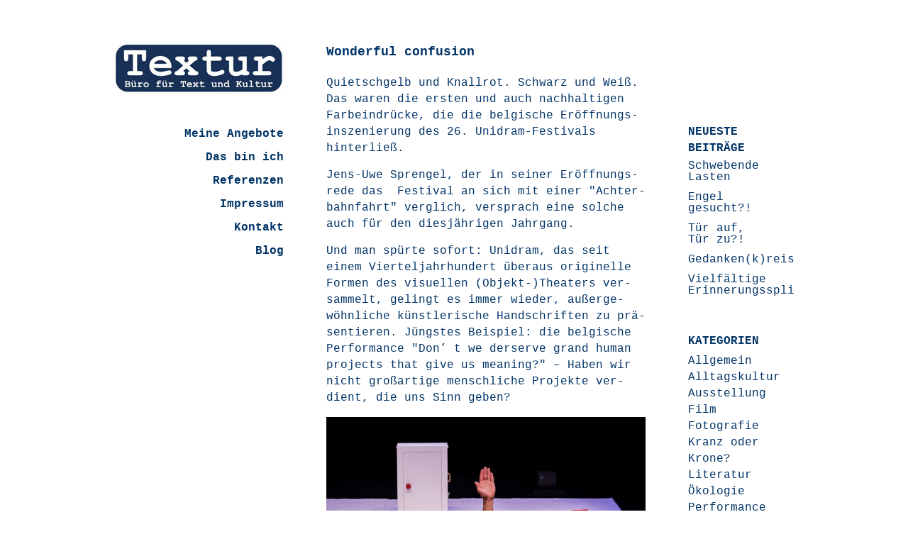

--- FILE ---
content_type: text/html; charset=UTF-8
request_url: https://textur-buero.de/wonderful-confusion/
body_size: 45477
content:
<!DOCTYPE html>
<html lang="de">
<head>
	<meta charset="UTF-8" />
	<meta name="viewport" content="width=device-width, initial-scale=1">
	<link rel="profile" href="http://gmpg.org/xfn/11">
	<link rel="pingback" href="https://textur-buero.de/xmlrpc.php">

	<meta name='robots' content='index, follow, max-image-preview:large, max-snippet:-1, max-video-preview:-1' />

	<!-- This site is optimized with the Yoast SEO plugin v20.0 - https://yoast.com/wordpress/plugins/seo/ -->
	<title>Wonderful confusion - Textur - Büro für Text und Kultur</title>
	<link rel="canonical" href="https://textur-buero.de/wonderful-confusion/" />
	<meta property="og:locale" content="de_DE" />
	<meta property="og:type" content="article" />
	<meta property="og:title" content="Wonderful confusion - Textur - Büro für Text und Kultur" />
	<meta property="og:description" content="Quietsch­gelb und Knall­rot. Schwarz und Weiß. Das waren die ers­ten und auch nach­hal­ti­gen Farb­ein­drü­cke, die die bel­gi­sche Eröff­nungs­in­sze­nie­rung des 26. Uni­dram-Fes­ti­vals hinterließ. Jens-Uwe Spren­gel, der in sei­ner Eröff­nungs­re­de das &nbsp;Fes­ti­val an sich mit einer &quot;Ach­ter­bahn­fahrt&quot; ver­glich, ver­sprach eine sol­che auch &hellip; Weiterlesen &rarr;" />
	<meta property="og:url" content="https://textur-buero.de/wonderful-confusion/" />
	<meta property="og:site_name" content="Textur - Büro für Text und Kultur" />
	<meta property="article:author" content="https://www.facebook.com/TexturBuero/?ref=bookmarks" />
	<meta property="article:published_time" content="2019-10-30T10:03:00+00:00" />
	<meta property="article:modified_time" content="2019-10-30T11:54:55+00:00" />
	<meta property="og:image" content="http://textur-buero.de/wp-content/uploads/2019/10/04-RobbertFrank-Dont-we-deserve-Foto-Tom-Callemin-11-e1572429290905.jpg" />
	<meta name="author" content="Textur-Buero" />
	<meta name="twitter:card" content="summary_large_image" />
	<meta name="twitter:creator" content="@texturbuero" />
	<script type="application/ld+json" class="yoast-schema-graph">{"@context":"https://schema.org","@graph":[{"@type":"WebPage","@id":"https://textur-buero.de/wonderful-confusion/","url":"https://textur-buero.de/wonderful-confusion/","name":"Wonderful confusion - Textur - Büro für Text und Kultur","isPartOf":{"@id":"https://textur-buero.de/#website"},"primaryImageOfPage":{"@id":"https://textur-buero.de/wonderful-confusion/#primaryimage"},"image":{"@id":"https://textur-buero.de/wonderful-confusion/#primaryimage"},"thumbnailUrl":"http://textur-buero.de/wp-content/uploads/2019/10/04-RobbertFrank-Dont-we-deserve-Foto-Tom-Callemin-11-e1572429290905.jpg","datePublished":"2019-10-30T10:03:00+00:00","dateModified":"2019-10-30T11:54:55+00:00","author":{"@id":"https://textur-buero.de/#/schema/person/6c56566a046994f1e1b3ed4d430afd6c"},"breadcrumb":{"@id":"https://textur-buero.de/wonderful-confusion/#breadcrumb"},"inLanguage":"de","potentialAction":[{"@type":"ReadAction","target":["https://textur-buero.de/wonderful-confusion/"]}]},{"@type":"ImageObject","inLanguage":"de","@id":"https://textur-buero.de/wonderful-confusion/#primaryimage","url":"http://textur-buero.de/wp-content/uploads/2019/10/04-RobbertFrank-Dont-we-deserve-Foto-Tom-Callemin-11-e1572429290905.jpg","contentUrl":"http://textur-buero.de/wp-content/uploads/2019/10/04-RobbertFrank-Dont-we-deserve-Foto-Tom-Callemin-11-e1572429290905.jpg"},{"@type":"BreadcrumbList","@id":"https://textur-buero.de/wonderful-confusion/#breadcrumb","itemListElement":[{"@type":"ListItem","position":1,"name":"Startseite","item":"https://textur-buero.de/"},{"@type":"ListItem","position":2,"name":"Blog","item":"https://textur-buero.de/?page_id=25"},{"@type":"ListItem","position":3,"name":"Wonderful confusion"}]},{"@type":"WebSite","@id":"https://textur-buero.de/#website","url":"https://textur-buero.de/","name":"Textur - Büro für Text und Kultur","description":"","potentialAction":[{"@type":"SearchAction","target":{"@type":"EntryPoint","urlTemplate":"https://textur-buero.de/?s={search_term_string}"},"query-input":"required name=search_term_string"}],"inLanguage":"de"},{"@type":"Person","@id":"https://textur-buero.de/#/schema/person/6c56566a046994f1e1b3ed4d430afd6c","name":"Textur-Buero","image":{"@type":"ImageObject","inLanguage":"de","@id":"https://textur-buero.de/#/schema/person/image/","url":"https://secure.gravatar.com/avatar/dcacff9e36fa2b320244a8ede4e6839e?s=96&d=mm&r=g","contentUrl":"https://secure.gravatar.com/avatar/dcacff9e36fa2b320244a8ede4e6839e?s=96&d=mm&r=g","caption":"Textur-Buero"},"sameAs":["http://www.textur-buero.de","https://www.facebook.com/TexturBuero/?ref=bookmarks","https://twitter.com/texturbuero"]}]}</script>
	<!-- / Yoast SEO plugin. -->


<link rel="alternate" type="application/rss+xml" title="Textur - Büro für Text und Kultur &raquo; Feed" href="https://textur-buero.de/feed/" />
<link rel="alternate" type="application/rss+xml" title="Textur - Büro für Text und Kultur &raquo; Kommentar-Feed" href="https://textur-buero.de/comments/feed/" />
<link rel="alternate" type="application/rss+xml" title="Textur - Büro für Text und Kultur &raquo; Wonderful confusion-Kommentar-Feed" href="https://textur-buero.de/wonderful-confusion/feed/" />
<script type="text/javascript">
window._wpemojiSettings = {"baseUrl":"https:\/\/s.w.org\/images\/core\/emoji\/14.0.0\/72x72\/","ext":".png","svgUrl":"https:\/\/s.w.org\/images\/core\/emoji\/14.0.0\/svg\/","svgExt":".svg","source":{"concatemoji":"https:\/\/textur-buero.de\/wp-includes\/js\/wp-emoji-release.min.js?ver=6.1.9"}};
/*! This file is auto-generated */
!function(e,a,t){var n,r,o,i=a.createElement("canvas"),p=i.getContext&&i.getContext("2d");function s(e,t){var a=String.fromCharCode,e=(p.clearRect(0,0,i.width,i.height),p.fillText(a.apply(this,e),0,0),i.toDataURL());return p.clearRect(0,0,i.width,i.height),p.fillText(a.apply(this,t),0,0),e===i.toDataURL()}function c(e){var t=a.createElement("script");t.src=e,t.defer=t.type="text/javascript",a.getElementsByTagName("head")[0].appendChild(t)}for(o=Array("flag","emoji"),t.supports={everything:!0,everythingExceptFlag:!0},r=0;r<o.length;r++)t.supports[o[r]]=function(e){if(p&&p.fillText)switch(p.textBaseline="top",p.font="600 32px Arial",e){case"flag":return s([127987,65039,8205,9895,65039],[127987,65039,8203,9895,65039])?!1:!s([55356,56826,55356,56819],[55356,56826,8203,55356,56819])&&!s([55356,57332,56128,56423,56128,56418,56128,56421,56128,56430,56128,56423,56128,56447],[55356,57332,8203,56128,56423,8203,56128,56418,8203,56128,56421,8203,56128,56430,8203,56128,56423,8203,56128,56447]);case"emoji":return!s([129777,127995,8205,129778,127999],[129777,127995,8203,129778,127999])}return!1}(o[r]),t.supports.everything=t.supports.everything&&t.supports[o[r]],"flag"!==o[r]&&(t.supports.everythingExceptFlag=t.supports.everythingExceptFlag&&t.supports[o[r]]);t.supports.everythingExceptFlag=t.supports.everythingExceptFlag&&!t.supports.flag,t.DOMReady=!1,t.readyCallback=function(){t.DOMReady=!0},t.supports.everything||(n=function(){t.readyCallback()},a.addEventListener?(a.addEventListener("DOMContentLoaded",n,!1),e.addEventListener("load",n,!1)):(e.attachEvent("onload",n),a.attachEvent("onreadystatechange",function(){"complete"===a.readyState&&t.readyCallback()})),(e=t.source||{}).concatemoji?c(e.concatemoji):e.wpemoji&&e.twemoji&&(c(e.twemoji),c(e.wpemoji)))}(window,document,window._wpemojiSettings);
</script>
<style type="text/css">
img.wp-smiley,
img.emoji {
	display: inline !important;
	border: none !important;
	box-shadow: none !important;
	height: 1em !important;
	width: 1em !important;
	margin: 0 0.07em !important;
	vertical-align: -0.1em !important;
	background: none !important;
	padding: 0 !important;
}
</style>
	<link rel='stylesheet' id='wp-block-library-css' href='https://textur-buero.de/wp-includes/css/dist/block-library/style.min.css?ver=6.1.9' type='text/css' media='all' />
<link rel='stylesheet' id='classic-theme-styles-css' href='https://textur-buero.de/wp-includes/css/classic-themes.min.css?ver=1' type='text/css' media='all' />
<style id='global-styles-inline-css' type='text/css'>
body{--wp--preset--color--black: #000000;--wp--preset--color--cyan-bluish-gray: #abb8c3;--wp--preset--color--white: #ffffff;--wp--preset--color--pale-pink: #f78da7;--wp--preset--color--vivid-red: #cf2e2e;--wp--preset--color--luminous-vivid-orange: #ff6900;--wp--preset--color--luminous-vivid-amber: #fcb900;--wp--preset--color--light-green-cyan: #7bdcb5;--wp--preset--color--vivid-green-cyan: #00d084;--wp--preset--color--pale-cyan-blue: #8ed1fc;--wp--preset--color--vivid-cyan-blue: #0693e3;--wp--preset--color--vivid-purple: #9b51e0;--wp--preset--gradient--vivid-cyan-blue-to-vivid-purple: linear-gradient(135deg,rgba(6,147,227,1) 0%,rgb(155,81,224) 100%);--wp--preset--gradient--light-green-cyan-to-vivid-green-cyan: linear-gradient(135deg,rgb(122,220,180) 0%,rgb(0,208,130) 100%);--wp--preset--gradient--luminous-vivid-amber-to-luminous-vivid-orange: linear-gradient(135deg,rgba(252,185,0,1) 0%,rgba(255,105,0,1) 100%);--wp--preset--gradient--luminous-vivid-orange-to-vivid-red: linear-gradient(135deg,rgba(255,105,0,1) 0%,rgb(207,46,46) 100%);--wp--preset--gradient--very-light-gray-to-cyan-bluish-gray: linear-gradient(135deg,rgb(238,238,238) 0%,rgb(169,184,195) 100%);--wp--preset--gradient--cool-to-warm-spectrum: linear-gradient(135deg,rgb(74,234,220) 0%,rgb(151,120,209) 20%,rgb(207,42,186) 40%,rgb(238,44,130) 60%,rgb(251,105,98) 80%,rgb(254,248,76) 100%);--wp--preset--gradient--blush-light-purple: linear-gradient(135deg,rgb(255,206,236) 0%,rgb(152,150,240) 100%);--wp--preset--gradient--blush-bordeaux: linear-gradient(135deg,rgb(254,205,165) 0%,rgb(254,45,45) 50%,rgb(107,0,62) 100%);--wp--preset--gradient--luminous-dusk: linear-gradient(135deg,rgb(255,203,112) 0%,rgb(199,81,192) 50%,rgb(65,88,208) 100%);--wp--preset--gradient--pale-ocean: linear-gradient(135deg,rgb(255,245,203) 0%,rgb(182,227,212) 50%,rgb(51,167,181) 100%);--wp--preset--gradient--electric-grass: linear-gradient(135deg,rgb(202,248,128) 0%,rgb(113,206,126) 100%);--wp--preset--gradient--midnight: linear-gradient(135deg,rgb(2,3,129) 0%,rgb(40,116,252) 100%);--wp--preset--duotone--dark-grayscale: url('#wp-duotone-dark-grayscale');--wp--preset--duotone--grayscale: url('#wp-duotone-grayscale');--wp--preset--duotone--purple-yellow: url('#wp-duotone-purple-yellow');--wp--preset--duotone--blue-red: url('#wp-duotone-blue-red');--wp--preset--duotone--midnight: url('#wp-duotone-midnight');--wp--preset--duotone--magenta-yellow: url('#wp-duotone-magenta-yellow');--wp--preset--duotone--purple-green: url('#wp-duotone-purple-green');--wp--preset--duotone--blue-orange: url('#wp-duotone-blue-orange');--wp--preset--font-size--small: 13px;--wp--preset--font-size--medium: 20px;--wp--preset--font-size--large: 36px;--wp--preset--font-size--x-large: 42px;}.has-black-color{color: var(--wp--preset--color--black) !important;}.has-cyan-bluish-gray-color{color: var(--wp--preset--color--cyan-bluish-gray) !important;}.has-white-color{color: var(--wp--preset--color--white) !important;}.has-pale-pink-color{color: var(--wp--preset--color--pale-pink) !important;}.has-vivid-red-color{color: var(--wp--preset--color--vivid-red) !important;}.has-luminous-vivid-orange-color{color: var(--wp--preset--color--luminous-vivid-orange) !important;}.has-luminous-vivid-amber-color{color: var(--wp--preset--color--luminous-vivid-amber) !important;}.has-light-green-cyan-color{color: var(--wp--preset--color--light-green-cyan) !important;}.has-vivid-green-cyan-color{color: var(--wp--preset--color--vivid-green-cyan) !important;}.has-pale-cyan-blue-color{color: var(--wp--preset--color--pale-cyan-blue) !important;}.has-vivid-cyan-blue-color{color: var(--wp--preset--color--vivid-cyan-blue) !important;}.has-vivid-purple-color{color: var(--wp--preset--color--vivid-purple) !important;}.has-black-background-color{background-color: var(--wp--preset--color--black) !important;}.has-cyan-bluish-gray-background-color{background-color: var(--wp--preset--color--cyan-bluish-gray) !important;}.has-white-background-color{background-color: var(--wp--preset--color--white) !important;}.has-pale-pink-background-color{background-color: var(--wp--preset--color--pale-pink) !important;}.has-vivid-red-background-color{background-color: var(--wp--preset--color--vivid-red) !important;}.has-luminous-vivid-orange-background-color{background-color: var(--wp--preset--color--luminous-vivid-orange) !important;}.has-luminous-vivid-amber-background-color{background-color: var(--wp--preset--color--luminous-vivid-amber) !important;}.has-light-green-cyan-background-color{background-color: var(--wp--preset--color--light-green-cyan) !important;}.has-vivid-green-cyan-background-color{background-color: var(--wp--preset--color--vivid-green-cyan) !important;}.has-pale-cyan-blue-background-color{background-color: var(--wp--preset--color--pale-cyan-blue) !important;}.has-vivid-cyan-blue-background-color{background-color: var(--wp--preset--color--vivid-cyan-blue) !important;}.has-vivid-purple-background-color{background-color: var(--wp--preset--color--vivid-purple) !important;}.has-black-border-color{border-color: var(--wp--preset--color--black) !important;}.has-cyan-bluish-gray-border-color{border-color: var(--wp--preset--color--cyan-bluish-gray) !important;}.has-white-border-color{border-color: var(--wp--preset--color--white) !important;}.has-pale-pink-border-color{border-color: var(--wp--preset--color--pale-pink) !important;}.has-vivid-red-border-color{border-color: var(--wp--preset--color--vivid-red) !important;}.has-luminous-vivid-orange-border-color{border-color: var(--wp--preset--color--luminous-vivid-orange) !important;}.has-luminous-vivid-amber-border-color{border-color: var(--wp--preset--color--luminous-vivid-amber) !important;}.has-light-green-cyan-border-color{border-color: var(--wp--preset--color--light-green-cyan) !important;}.has-vivid-green-cyan-border-color{border-color: var(--wp--preset--color--vivid-green-cyan) !important;}.has-pale-cyan-blue-border-color{border-color: var(--wp--preset--color--pale-cyan-blue) !important;}.has-vivid-cyan-blue-border-color{border-color: var(--wp--preset--color--vivid-cyan-blue) !important;}.has-vivid-purple-border-color{border-color: var(--wp--preset--color--vivid-purple) !important;}.has-vivid-cyan-blue-to-vivid-purple-gradient-background{background: var(--wp--preset--gradient--vivid-cyan-blue-to-vivid-purple) !important;}.has-light-green-cyan-to-vivid-green-cyan-gradient-background{background: var(--wp--preset--gradient--light-green-cyan-to-vivid-green-cyan) !important;}.has-luminous-vivid-amber-to-luminous-vivid-orange-gradient-background{background: var(--wp--preset--gradient--luminous-vivid-amber-to-luminous-vivid-orange) !important;}.has-luminous-vivid-orange-to-vivid-red-gradient-background{background: var(--wp--preset--gradient--luminous-vivid-orange-to-vivid-red) !important;}.has-very-light-gray-to-cyan-bluish-gray-gradient-background{background: var(--wp--preset--gradient--very-light-gray-to-cyan-bluish-gray) !important;}.has-cool-to-warm-spectrum-gradient-background{background: var(--wp--preset--gradient--cool-to-warm-spectrum) !important;}.has-blush-light-purple-gradient-background{background: var(--wp--preset--gradient--blush-light-purple) !important;}.has-blush-bordeaux-gradient-background{background: var(--wp--preset--gradient--blush-bordeaux) !important;}.has-luminous-dusk-gradient-background{background: var(--wp--preset--gradient--luminous-dusk) !important;}.has-pale-ocean-gradient-background{background: var(--wp--preset--gradient--pale-ocean) !important;}.has-electric-grass-gradient-background{background: var(--wp--preset--gradient--electric-grass) !important;}.has-midnight-gradient-background{background: var(--wp--preset--gradient--midnight) !important;}.has-small-font-size{font-size: var(--wp--preset--font-size--small) !important;}.has-medium-font-size{font-size: var(--wp--preset--font-size--medium) !important;}.has-large-font-size{font-size: var(--wp--preset--font-size--large) !important;}.has-x-large-font-size{font-size: var(--wp--preset--font-size--x-large) !important;}
.wp-block-navigation a:where(:not(.wp-element-button)){color: inherit;}
:where(.wp-block-columns.is-layout-flex){gap: 2em;}
.wp-block-pullquote{font-size: 1.5em;line-height: 1.6;}
</style>
<link rel='stylesheet' id='contact-form-7-css' href='https://textur-buero.de/wp-content/plugins/contact-form-7/includes/css/styles.css?ver=5.7.3' type='text/css' media='all' />
<link rel='stylesheet' id='parent-style-css' href='https://textur-buero.de/wp-content/themes/ari/style.css?ver=6.1.9' type='text/css' media='all' />
<link rel='stylesheet' id='ari-style-css' href='https://textur-buero.de/wp-content/themes/arichildthemefolder/style.css?ver=20160207' type='text/css' media='all' />
<style id='wp-typography-custom-inline-css' type='text/css'>
sup{vertical-align: 60%;font-size: 75%;line-height: 100%}sub{vertical-align: -10%;font-size: 75%;line-height: 100%}.amp{font-family: Baskerville, "Goudy Old Style", "Palatino", "Book Antiqua", "Warnock Pro", serif;font-weight: normal;font-style: italic;font-size: 1.1em;line-height: 1em}.caps{font-size: 90%}.dquo{margin-left:-.40em}.quo{margin-left:-.2em}.pull-double{margin-left:-.38em}.push-double{margin-right:.38em}.pull-single{margin-left:-.15em}.push-single{margin-right:.15em}
</style>
<style id='wp-typography-safari-font-workaround-inline-css' type='text/css'>
body {-webkit-font-feature-settings: "liga";font-feature-settings: "liga";-ms-font-feature-settings: normal;}
</style>
<link rel="https://api.w.org/" href="https://textur-buero.de/wp-json/" /><link rel="alternate" type="application/json" href="https://textur-buero.de/wp-json/wp/v2/posts/2806" /><link rel="EditURI" type="application/rsd+xml" title="RSD" href="https://textur-buero.de/xmlrpc.php?rsd" />
<link rel="wlwmanifest" type="application/wlwmanifest+xml" href="https://textur-buero.de/wp-includes/wlwmanifest.xml" />
<meta name="generator" content="WordPress 6.1.9" />
<link rel='shortlink' href='https://textur-buero.de/?p=2806' />
<link rel="alternate" type="application/json+oembed" href="https://textur-buero.de/wp-json/oembed/1.0/embed?url=https%3A%2F%2Ftextur-buero.de%2Fwonderful-confusion%2F" />
<link rel="alternate" type="text/xml+oembed" href="https://textur-buero.de/wp-json/oembed/1.0/embed?url=https%3A%2F%2Ftextur-buero.de%2Fwonderful-confusion%2F&#038;format=xml" />
	<style type="text/css">
			#site-navigation {background:##ffffff;}
			a,
	ul.sidebar li.widget_text a,
	#content h2 a:hover,
	ul.sidebar a:hover,
	.comment-meta a:hover,
	p.logged-in-as a:hover,
	p.meta a:hover,
	a.post-edit-link:hover,
	#footer a:hover
	{ color: #003366;}
			body, #content h2 a { color: #003366; }
		</style>
    	<style type="text/css" id="ari-header-css">
		
	.logo h1 a {display: none !important;}

		</style>
	<link rel="icon" href="https://textur-buero.de/wp-content/uploads/2015/05/cropped-cropped-index1-32x32.jpg" sizes="32x32" />
<link rel="icon" href="https://textur-buero.de/wp-content/uploads/2015/05/cropped-cropped-index1-192x192.jpg" sizes="192x192" />
<link rel="apple-touch-icon" href="https://textur-buero.de/wp-content/uploads/2015/05/cropped-cropped-index1-180x180.jpg" />
<meta name="msapplication-TileImage" content="https://textur-buero.de/wp-content/uploads/2015/05/cropped-cropped-index1-270x270.jpg" />
		<style type="text/css" id="wp-custom-css">
			ul.sidebar a, p.meta a, .comment-meta a, p.logged-in-as a, a.post-edit-link, #footer a {
  color: #036;
}		</style>
		</head>

<body class="post-template-default single single-post postid-2806 single-format-standard">

<div id="wrap" class="clearfix">
	<div id="sidebar-primary">

	<div class="logo">
			<a href="https://textur-buero.de/" rel="home" class="site-logo"><img src="https://textur-buero.de/wp-content/uploads/2022/02/index1-2022.jpg" width="240" height="73" alt=""></a>
	
	<h1><a href="https://textur-buero.de/" title="Textur - Büro für Text und Kultur">Textur - Büro für Text und Kultur</a></h1><p></p>

	</div><!--end .logo-->

	
<ul class="sidebar">

<li id="nav_menu-2" class="widget-container widget_nav_menu"><div class="menu-menu-1-container"><ul id="menu-menu-1" class="menu"><li id="menu-item-23" class="menu-item menu-item-type-post_type menu-item-object-page menu-item-home menu-item-23"><a href="https://textur-buero.de/">Meine Angebote</a></li>
<li id="menu-item-19" class="menu-item menu-item-type-post_type menu-item-object-page menu-item-19"><a href="https://textur-buero.de/das-sind-wir/">Das bin&nbsp;ich</a></li>
<li id="menu-item-22" class="menu-item menu-item-type-post_type menu-item-object-page menu-item-22"><a href="https://textur-buero.de/referenzen/">Referenzen</a></li>
<li id="menu-item-20" class="menu-item menu-item-type-post_type menu-item-object-page menu-item-20"><a href="https://textur-buero.de/impressum/">Impressum</a></li>
<li id="menu-item-21" class="menu-item menu-item-type-post_type menu-item-object-page menu-item-21"><a href="https://textur-buero.de/kontakt/">Kontakt</a></li>
<li id="menu-item-27" class="menu-item menu-item-type-post_type menu-item-object-page current_page_parent menu-item-27"><a href="https://textur-buero.de/?page_id=25">Blog</a></li>
</ul></div></li></ul>
<!--end Sidebar -->

	</div>
	<!--end Sidebar One-->
<div id="main">
	<div id="content">


<div id="post-2806" class="post-2806 post type-post status-publish format-standard hentry category-allgemein category-theater tag-festivaleroeffnung tag-potsdam tag-t-werk tag-unidram-2019">
		<h2>Wonderful confusion</h2>

			<p>Quietsch­gelb und Knall­rot. Schwarz und Weiß. Das waren die ers­ten und auch nach­hal­ti­gen Farb­ein­drü­cke, die die bel­gi­sche Eröff­nungs­in­sze­nie­rung des 26. Uni­dram-Fes­ti­vals hinterließ.<span id="more-2806"></span></p>
<p>Jens-Uwe Spren­gel, der in sei­ner Eröff­nungs­re­de das &nbsp;Fes­ti­val an sich mit einer "Ach­ter­bahn­fahrt" ver­glich, ver­sprach eine sol­che auch für den dies­jäh­ri­gen Jahrgang.</p>
<p>Und man spür­te sofort: Uni­dram, das seit einem Vier­tel­jahr­hun­dert über­aus ori­gi­nel­le For­men des visu­el­len (Objekt-)Theaters ver­sam­melt, gelingt es immer wie­der, außer­ge­wöhn­li­che künst­le­ri­sche Hand­schrif­ten zu prä­sen­tie­ren. Jüngs­tes Bei­spiel: die bel­gi­sche Per­for­mance "Don’ t we der­ser­ve grand human pro­jects that give us mea­ning?" – Haben wir nicht groß­ar­ti­ge mensch­li­che Pro­jek­te ver­dient, die uns Sinn&nbsp;geben?</p>
<div id="attachment_2804" style="width: 670px" class="wp-caption aligncenter"><a href="https://textur-buero.de/wp-content/uploads/2019/10/04-RobbertFrank-Dont-we-deserve-Foto-Tom-Callemin-11-e1572429290905.jpg"><img aria-describedby="caption-attachment-2804" decoding="async" class="wp-image-2804 size-full" src="https://textur-buero.de/wp-content/uploads/2019/10/04-RobbertFrank-Dont-we-deserve-Foto-Tom-Callemin-11-e1572429290905.jpg" alt width="660" height="440"></a><p id="caption-attachment-2804" class="wp-caption-text">Foto: Tom Callemin</p></div>
<p>Zwei Män­ner – einer in grell­gel­bem und der ande­re in signal­ro­tem Anzug auf einer schnee­wei­ßen Büh­ne. Minu­ten­lang hal­ten sie sich bei den Hän­den und erkun­den flach­sig-tän­delnd das unbe­kann­te Ter­rain. Die vier­ecki­ge Flä­che, die mit einer tep­pich­ar­ti­gen Schicht bedeckt ist. Die Sei­ten neben der Büh­ne und den Raum über ihr. Der im gel­ben Anzug fängt auf (s)einer Sei­te sogar einen Fisch im akus­tisch ima­gi­nier­ten Wasser.</p>
<h3>Dialog eines Bildenden und eines Digitalkünstlers</h3>
<p><span class="dquo">"</span>The sto­ry of one man is the sto­ry of two men" ertönt es aus dem Off, doch da hat man schon begrif­fen, dass Robbert&amp;Frank Frank&amp;Robbert – so der Name des Duos aus Bil­den­dem und digi­ta­lem Künst­ler – vor allem zusam­men, qua­si spie­gel­bild­lich agieren.</p>
<p>Doch die­se lee­re Büh­ne wird ihnen schnell zu ein­di­men­sio­nal. Sie schlep­pen unter­schied­lich gro­ße Türen-(Schrankkoffer) her­bei, aus denen sie Papp­fi­gu­ren ihrer selbst, von aus­ge­streck­ten Armen, von Hirn­mas­se oder Bier­glä­sern zie­hen. Und die Spiel­flä­che füllt sich, wie bei einem aus­ufern­den ana­lo­gen Gesell­schafts­spiel immer mehr mit die­sen Figuren.</p>
<p>Räum­lich braucht es bald eine wei­te­re Dimen­si­on – hin­ter grö­ße­ren Türen flim­mern zwei Bild­schir­me und auf die­sen jeweils eine satt­grü­ne Wei­de­land­schaft mit Büf­feln. Ein Rein und Raus sowohl der mensch­li­chen Papp­fi­gu­ren als auch der ech­ten Akteu­re in die beweg­ten Bil­der beginnt. Schier unmög­lich, dies eini­ger­ma­ßen nach­voll­zieh­bar auf­zu­fä­deln und adäquat zu beschrei­ben, ganz zu schwei­gen von einer logi­schen Erzäh­lung des Ganzen.</p>
<h3>Fragmentierung, Überfrachtung, Sinnentleerung</h3>
<p>Die­ses Unver­mö­gen spie­gelt die bzw. kor­re­spon­diert wesens­gleich mit der media­len Gegen­wart –&nbsp; mit ihrer inhalt­li­chen Frag­men­tie­rung und sinn­li­chen Über­frach­tung bei gleich­zei­ti­ger Sinn­ent­lee­rung – und erzeugt z. B. durch den bren­nen­den "ech­ten" Bild­schirm­wald im letz­ten Teil der Per­for­mance – mit Rauch­ent­wick­lung bis in den Zuschau­er­raum im sel­ben Augen­blick küh­le Distanz und ersti­cken­de&nbsp;Nähe.</p>
<p>Robbert&amp;Frank Frank&amp;Robbert ent­fes­seln in ihrer ori­gi­nel­len Show ein mul­ti­dis­zi­pli­nä­res Thea­ter der Din­ge. Man folgt ihnen als Zuschau­er bereit­wil­lig in ihren skur­ri­len Bil­der­kos­mos. Berü­ckend ist außer­dem ihr unter­trie­be­ner, schrä­ger Humor, der sich in ihrer Spiel­hal­tung wie auch in Klei­nig­kei­ten wie dem flen­nen­den Emo­ti­con mit Dop­pel­trä­nen äußert.</p>
<h3>Understatement und schräger Humor</h3>
<p>Und: ihre erha­be­ne Aus­gangs­fra­ge wird im Ver­lauf die­ses über­bor­den­den Bil­der­la­by­rinths von ihnen selbst mit iro­ni­schem Under­state­ment ad absur­dum geführt. Ja, die dies­jäh­ri­ge Ach­ter­bahn­fahrt hat begon­nen und man darf gespannt sein, was einen nach die­sem ers­ten "ver­wir­ren­den" Loo­ping noch erwartet.</p>
<p><strong><em>Astrid Priebs-Trö­ger</em></strong></p>
			<div class="clear"></div>
			
									
								
		<p class="meta"><span>30. Oktober 2019 von Textur-Buero</span><br/>				

									Kategorien: <a href="https://textur-buero.de/category/allgemein/" rel="category tag">Allgemein</a>, <a href="https://textur-buero.de/category/theater/" rel="category tag">Theater</a>					|
													Schlagwörter: <a href="https://textur-buero.de/tag/festivaleroeffnung/" rel="tag">Festivaleröffnung</a>, <a href="https://textur-buero.de/tag/potsdam/" rel="tag">Potsdam</a>, <a href="https://textur-buero.de/tag/t-werk/" rel="tag">T-Werk</a>, <a href="https://textur-buero.de/tag/unidram-2019/" rel="tag">Unidram 2019</a>					|
								<a href="https://textur-buero.de/wonderful-confusion/#respond">Schreibe einen Kommentar</a>				</p>


				


<div id="comments-content" class="clearfix">


	<div id="respond" class="comment-respond">
		<h3 id="reply-title" class="comment-reply-title">Schreibe einen Kommentar <small><a rel="nofollow" id="cancel-comment-reply-link" href="/wonderful-confusion/#respond" style="display:none;">Antwort abbrechen</a></small></h3><form action="https://textur-buero.de/wp-comments-post.php" method="post" id="commentform" class="comment-form"><p class="comment-notes">Pflichtfelder sind mit <span class="required">*</span> markiert</p><p class="comment-form-comment"><label for="comment">Kommentar</label><br/><textarea id="comment" name="comment" rows="8" 	aria-required="true"></textarea></p><p class="comment-form-author"><label for="author">Name <span class="required">*</span></label> <input id="author" name="author" type="text" value="" size="30" maxlength="245" autocomplete="name" required="required" /></p>
<p class="comment-form-email"><label for="email">E-Mail-Adresse <span class="required">*</span></label> <input id="email" name="email" type="text" value="" size="30" maxlength="100" autocomplete="email" required="required" /></p>
<p class="comment-form-url"><label for="url">Website</label> <input id="url" name="url" type="text" value="" size="30" maxlength="200" autocomplete="url" /></p>
<p class="comment-form-cookies-consent"><input id="wp-comment-cookies-consent" name="wp-comment-cookies-consent" type="checkbox" value="yes" /> <label for="wp-comment-cookies-consent">Meinen Namen, meine E-Mail-Adresse und meine Website in diesem Browser für die nächste Kommentierung speichern.</label></p>
<div class="gglcptch gglcptch_v2"><div id="gglcptch_recaptcha_1127180967" class="gglcptch_recaptcha"></div>
				<noscript>
					<div style="width: 302px;">
						<div style="width: 302px; height: 422px; position: relative;">
							<div style="width: 302px; height: 422px; position: absolute;">
								<iframe src="https://www.google.com/recaptcha/api/fallback?k=6LeBESETAAAAAO99S6BMl89srrwmIvzrlIHyPK4k" frameborder="0" scrolling="no" style="width: 302px; height:422px; border-style: none;"></iframe>
							</div>
						</div>
						<div style="border-style: none; bottom: 12px; left: 25px; margin: 0px; padding: 0px; right: 25px; background: #f9f9f9; border: 1px solid #c1c1c1; border-radius: 3px; height: 60px; width: 300px;">
							<textarea id="g-recaptcha-response" name="g-recaptcha-response" class="g-recaptcha-response" style="width: 250px !important; height: 40px !important; border: 1px solid #c1c1c1 !important; margin: 10px 25px !important; padding: 0px !important; resize: none !important;"></textarea>
						</div>
					</div>
				</noscript></div><p class="form-submit"><input name="submit" type="submit" id="submit" class="submit" value="Kommentar abschicken" /> <input type='hidden' name='comment_post_ID' value='2806' id='comment_post_ID' />
<input type='hidden' name='comment_parent' id='comment_parent' value='0' />
</p><p style="display: none !important;"><label>&#916;<textarea name="ak_hp_textarea" cols="45" rows="8" maxlength="100"></textarea></label><input type="hidden" id="ak_js_1" name="ak_js" value="134"/><script>document.getElementById( "ak_js_1" ).setAttribute( "value", ( new Date() ).getTime() );</script></p></form>	</div><!-- #respond -->
	
</div>
<!--end Comments Content-->

	</div>
	<!--end Post-->
	
		<p class="previous"><a href="https://textur-buero.de/wenn-der-funke-ueberspringt/" rel="prev">&larr;  Previous Post</a></p>
		<p class="next"><a href="https://textur-buero.de/architektur-und-geschlechternormen/" rel="next">Next Post &rarr;</a></p>
	
	</div>
	<!--end Content-->


<div id="sidebar-secondary">


			<ul class="sidebar">
				
		<li id="recent-posts-2" class="widget-container widget_recent_entries">
		<h3 class="widget-title">Neueste Beiträge</h3>
		<ul>
											<li>
					<a href="https://textur-buero.de/schwebende-lasten/">Schwebende Lasten</a>
									</li>
											<li>
					<a href="https://textur-buero.de/engel-gesucht/">Engel gesucht?!</a>
									</li>
											<li>
					<a href="https://textur-buero.de/tuer-auf-tuer-zu/">Tür auf, Tür&nbsp;zu?!</a>
									</li>
											<li>
					<a href="https://textur-buero.de/gedankenkreisen/">Gedanken(k)reisen</a>
									</li>
											<li>
					<a href="https://textur-buero.de/vielfaeltige-erinnerungssplitter/">Vielfältige Erinnerungssplitter</a>
									</li>
					</ul>

		</li><li id="categories-2" class="widget-container widget_categories"><h3 class="widget-title">Kategorien</h3>
			<ul>
					<li class="cat-item cat-item-1"><a href="https://textur-buero.de/category/allgemein/">Allgemein</a>
</li>
	<li class="cat-item cat-item-4"><a href="https://textur-buero.de/category/alltagskultur/">Alltagskultur</a>
</li>
	<li class="cat-item cat-item-7"><a href="https://textur-buero.de/category/ausstellung/">Ausstellung</a>
</li>
	<li class="cat-item cat-item-6"><a href="https://textur-buero.de/category/film/">Film</a>
</li>
	<li class="cat-item cat-item-5"><a href="https://textur-buero.de/category/fotografie/">Fotografie</a>
</li>
	<li class="cat-item cat-item-454"><a href="https://textur-buero.de/category/kranz-oder-krone/">Kranz oder Krone?</a>
</li>
	<li class="cat-item cat-item-8"><a href="https://textur-buero.de/category/literatur/">Literatur</a>
</li>
	<li class="cat-item cat-item-11"><a href="https://textur-buero.de/category/oekologie/">Ökologie</a>
</li>
	<li class="cat-item cat-item-752"><a href="https://textur-buero.de/category/performance/">Performance</a>
</li>
	<li class="cat-item cat-item-3"><a href="https://textur-buero.de/category/tanz/">Tanz</a>
</li>
	<li class="cat-item cat-item-10"><a href="https://textur-buero.de/category/theater/">Theater</a>
</li>
			</ul>

			</li><li id="archives-2" class="widget-container widget_archive"><h3 class="widget-title">Archiv</h3>		<label class="screen-reader-text" for="archives-dropdown-2">Archiv</label>
		<select id="archives-dropdown-2" name="archive-dropdown">
			
			<option value="">Monat auswählen</option>
				<option value='https://textur-buero.de/2026/01/'> Januar 2026 </option>
	<option value='https://textur-buero.de/2025/12/'> Dezember 2025 </option>
	<option value='https://textur-buero.de/2025/11/'> November 2025 </option>
	<option value='https://textur-buero.de/2025/03/'> März 2025 </option>
	<option value='https://textur-buero.de/2025/02/'> Februar 2025 </option>
	<option value='https://textur-buero.de/2025/01/'> Januar 2025 </option>
	<option value='https://textur-buero.de/2024/12/'> Dezember 2024 </option>
	<option value='https://textur-buero.de/2024/11/'> November 2024 </option>
	<option value='https://textur-buero.de/2024/10/'> Oktober 2024 </option>
	<option value='https://textur-buero.de/2024/09/'> September 2024 </option>
	<option value='https://textur-buero.de/2024/05/'> Mai 2024 </option>
	<option value='https://textur-buero.de/2024/04/'> April 2024 </option>
	<option value='https://textur-buero.de/2024/03/'> März 2024 </option>
	<option value='https://textur-buero.de/2024/02/'> Februar 2024 </option>
	<option value='https://textur-buero.de/2024/01/'> Januar 2024 </option>
	<option value='https://textur-buero.de/2023/12/'> Dezember 2023 </option>
	<option value='https://textur-buero.de/2023/11/'> November 2023 </option>
	<option value='https://textur-buero.de/2023/10/'> Oktober 2023 </option>
	<option value='https://textur-buero.de/2023/09/'> September 2023 </option>
	<option value='https://textur-buero.de/2023/08/'> August 2023 </option>
	<option value='https://textur-buero.de/2023/06/'> Juni 2023 </option>
	<option value='https://textur-buero.de/2023/05/'> Mai 2023 </option>
	<option value='https://textur-buero.de/2023/04/'> April 2023 </option>
	<option value='https://textur-buero.de/2023/03/'> März 2023 </option>
	<option value='https://textur-buero.de/2023/02/'> Februar 2023 </option>
	<option value='https://textur-buero.de/2023/01/'> Januar 2023 </option>
	<option value='https://textur-buero.de/2022/12/'> Dezember 2022 </option>
	<option value='https://textur-buero.de/2022/11/'> November 2022 </option>
	<option value='https://textur-buero.de/2022/10/'> Oktober 2022 </option>
	<option value='https://textur-buero.de/2022/09/'> September 2022 </option>
	<option value='https://textur-buero.de/2022/08/'> August 2022 </option>
	<option value='https://textur-buero.de/2022/07/'> Juli 2022 </option>
	<option value='https://textur-buero.de/2022/06/'> Juni 2022 </option>
	<option value='https://textur-buero.de/2022/05/'> Mai 2022 </option>
	<option value='https://textur-buero.de/2022/04/'> April 2022 </option>
	<option value='https://textur-buero.de/2022/03/'> März 2022 </option>
	<option value='https://textur-buero.de/2022/02/'> Februar 2022 </option>
	<option value='https://textur-buero.de/2022/01/'> Januar 2022 </option>
	<option value='https://textur-buero.de/2021/12/'> Dezember 2021 </option>
	<option value='https://textur-buero.de/2021/11/'> November 2021 </option>
	<option value='https://textur-buero.de/2021/10/'> Oktober 2021 </option>
	<option value='https://textur-buero.de/2021/09/'> September 2021 </option>
	<option value='https://textur-buero.de/2021/08/'> August 2021 </option>
	<option value='https://textur-buero.de/2021/07/'> Juli 2021 </option>
	<option value='https://textur-buero.de/2021/06/'> Juni 2021 </option>
	<option value='https://textur-buero.de/2021/05/'> Mai 2021 </option>
	<option value='https://textur-buero.de/2021/04/'> April 2021 </option>
	<option value='https://textur-buero.de/2021/03/'> März 2021 </option>
	<option value='https://textur-buero.de/2021/02/'> Februar 2021 </option>
	<option value='https://textur-buero.de/2021/01/'> Januar 2021 </option>
	<option value='https://textur-buero.de/2020/12/'> Dezember 2020 </option>
	<option value='https://textur-buero.de/2020/11/'> November 2020 </option>
	<option value='https://textur-buero.de/2020/10/'> Oktober 2020 </option>
	<option value='https://textur-buero.de/2020/09/'> September 2020 </option>
	<option value='https://textur-buero.de/2020/08/'> August 2020 </option>
	<option value='https://textur-buero.de/2020/07/'> Juli 2020 </option>
	<option value='https://textur-buero.de/2020/06/'> Juni 2020 </option>
	<option value='https://textur-buero.de/2020/05/'> Mai 2020 </option>
	<option value='https://textur-buero.de/2020/04/'> April 2020 </option>
	<option value='https://textur-buero.de/2020/03/'> März 2020 </option>
	<option value='https://textur-buero.de/2020/02/'> Februar 2020 </option>
	<option value='https://textur-buero.de/2020/01/'> Januar 2020 </option>
	<option value='https://textur-buero.de/2019/12/'> Dezember 2019 </option>
	<option value='https://textur-buero.de/2019/11/'> November 2019 </option>
	<option value='https://textur-buero.de/2019/10/'> Oktober 2019 </option>
	<option value='https://textur-buero.de/2019/09/'> September 2019 </option>
	<option value='https://textur-buero.de/2019/08/'> August 2019 </option>
	<option value='https://textur-buero.de/2019/07/'> Juli 2019 </option>
	<option value='https://textur-buero.de/2019/06/'> Juni 2019 </option>
	<option value='https://textur-buero.de/2019/05/'> Mai 2019 </option>
	<option value='https://textur-buero.de/2019/04/'> April 2019 </option>
	<option value='https://textur-buero.de/2019/03/'> März 2019 </option>
	<option value='https://textur-buero.de/2019/02/'> Februar 2019 </option>
	<option value='https://textur-buero.de/2019/01/'> Januar 2019 </option>
	<option value='https://textur-buero.de/2018/12/'> Dezember 2018 </option>
	<option value='https://textur-buero.de/2018/11/'> November 2018 </option>
	<option value='https://textur-buero.de/2018/10/'> Oktober 2018 </option>
	<option value='https://textur-buero.de/2018/09/'> September 2018 </option>
	<option value='https://textur-buero.de/2018/08/'> August 2018 </option>
	<option value='https://textur-buero.de/2018/07/'> Juli 2018 </option>
	<option value='https://textur-buero.de/2018/06/'> Juni 2018 </option>
	<option value='https://textur-buero.de/2018/05/'> Mai 2018 </option>
	<option value='https://textur-buero.de/2018/04/'> April 2018 </option>
	<option value='https://textur-buero.de/2018/03/'> März 2018 </option>
	<option value='https://textur-buero.de/2018/02/'> Februar 2018 </option>
	<option value='https://textur-buero.de/2018/01/'> Januar 2018 </option>
	<option value='https://textur-buero.de/2017/12/'> Dezember 2017 </option>
	<option value='https://textur-buero.de/2017/11/'> November 2017 </option>
	<option value='https://textur-buero.de/2017/10/'> Oktober 2017 </option>
	<option value='https://textur-buero.de/2017/09/'> September 2017 </option>
	<option value='https://textur-buero.de/2017/08/'> August 2017 </option>
	<option value='https://textur-buero.de/2017/07/'> Juli 2017 </option>
	<option value='https://textur-buero.de/2017/06/'> Juni 2017 </option>
	<option value='https://textur-buero.de/2017/05/'> Mai 2017 </option>
	<option value='https://textur-buero.de/2017/04/'> April 2017 </option>
	<option value='https://textur-buero.de/2017/03/'> März 2017 </option>
	<option value='https://textur-buero.de/2017/02/'> Februar 2017 </option>
	<option value='https://textur-buero.de/2017/01/'> Januar 2017 </option>
	<option value='https://textur-buero.de/2016/12/'> Dezember 2016 </option>
	<option value='https://textur-buero.de/2016/11/'> November 2016 </option>
	<option value='https://textur-buero.de/2016/10/'> Oktober 2016 </option>
	<option value='https://textur-buero.de/2016/09/'> September 2016 </option>
	<option value='https://textur-buero.de/2016/08/'> August 2016 </option>
	<option value='https://textur-buero.de/2016/07/'> Juli 2016 </option>
	<option value='https://textur-buero.de/2016/06/'> Juni 2016 </option>
	<option value='https://textur-buero.de/2016/05/'> Mai 2016 </option>
	<option value='https://textur-buero.de/2016/04/'> April 2016 </option>
	<option value='https://textur-buero.de/2016/03/'> März 2016 </option>
	<option value='https://textur-buero.de/2016/02/'> Februar 2016 </option>
	<option value='https://textur-buero.de/2016/01/'> Januar 2016 </option>
	<option value='https://textur-buero.de/2015/12/'> Dezember 2015 </option>
	<option value='https://textur-buero.de/2015/11/'> November 2015 </option>
	<option value='https://textur-buero.de/2015/10/'> Oktober 2015 </option>
	<option value='https://textur-buero.de/2015/09/'> September 2015 </option>
	<option value='https://textur-buero.de/2015/08/'> August 2015 </option>
	<option value='https://textur-buero.de/2015/07/'> Juli 2015 </option>
	<option value='https://textur-buero.de/2015/06/'> Juni 2015 </option>
	<option value='https://textur-buero.de/2015/05/'> Mai 2015 </option>

		</select>

<script type="text/javascript">
/* <![CDATA[ */
(function() {
	var dropdown = document.getElementById( "archives-dropdown-2" );
	function onSelectChange() {
		if ( dropdown.options[ dropdown.selectedIndex ].value !== '' ) {
			document.location.href = this.options[ this.selectedIndex ].value;
		}
	}
	dropdown.onchange = onSelectChange;
})();
/* ]]> */
</script>
			</li>			</ul>


</div>
<!--end Sidebar Secondary-->
</div>
<!--end Main-->

	<div id="footer" class="clearfix">
		<p class="alignright">&copy; 2026 <a href="https://textur-buero.de">Textur - Büro für Text und Kultur</a>. 
		</p>
</div>
<!--end Footer-->

</div>
<!--end Wrap-->

<link rel='stylesheet' id='gglcptch-css' href='https://textur-buero.de/wp-content/plugins/google-captcha/css/gglcptch.css?ver=1.70' type='text/css' media='all' />
<script type='text/javascript' src='https://textur-buero.de/wp-content/plugins/contact-form-7/includes/swv/js/index.js?ver=5.7.3' id='swv-js'></script>
<script type='text/javascript' id='contact-form-7-js-extra'>
/* <![CDATA[ */
var wpcf7 = {"api":{"root":"https:\/\/textur-buero.de\/wp-json\/","namespace":"contact-form-7\/v1"}};
/* ]]> */
</script>
<script type='text/javascript' src='https://textur-buero.de/wp-content/plugins/contact-form-7/includes/js/index.js?ver=5.7.3' id='contact-form-7-js'></script>
<script type='text/javascript' src='https://textur-buero.de/wp-includes/js/comment-reply.min.js?ver=6.1.9' id='comment-reply-js'></script>
<script type='text/javascript' src='https://textur-buero.de/wp-content/plugins/wp-typography/js/clean-clipboard.min.js?ver=5.9.1' id='wp-typography-cleanup-clipboard-js'></script>
<script type='text/javascript' src='https://textur-buero.de/wp-includes/js/jquery/jquery.min.js?ver=3.6.1' id='jquery-core-js'></script>
<script type='text/javascript' src='https://textur-buero.de/wp-includes/js/jquery/jquery-migrate.min.js?ver=3.3.2' id='jquery-migrate-js'></script>
<script type='text/javascript' data-cfasync="false" async="async" defer="defer" src='https://www.google.com/recaptcha/api.js?render=explicit&#038;ver=1.70' id='gglcptch_api-js'></script>
<script type='text/javascript' id='gglcptch_script-js-extra'>
/* <![CDATA[ */
var gglcptch = {"options":{"version":"v2","sitekey":"6LeBESETAAAAAO99S6BMl89srrwmIvzrlIHyPK4k","error":"<strong>Warning<\/strong>:&nbsp;More than one reCAPTCHA has been found in the current form. Please remove all unnecessary reCAPTCHA fields to make it work properly.","disable":0,"theme":"light"},"vars":{"visibility":false}};
/* ]]> */
</script>
<script type='text/javascript' src='https://textur-buero.de/wp-content/plugins/google-captcha/js/script.js?ver=1.70' id='gglcptch_script-js'></script>
</body>
</html>



--- FILE ---
content_type: text/html; charset=utf-8
request_url: https://www.google.com/recaptcha/api2/anchor?ar=1&k=6LeBESETAAAAAO99S6BMl89srrwmIvzrlIHyPK4k&co=aHR0cHM6Ly90ZXh0dXItYnVlcm8uZGU6NDQz&hl=en&v=PoyoqOPhxBO7pBk68S4YbpHZ&theme=light&size=normal&anchor-ms=20000&execute-ms=30000&cb=gg6cemwbwi2s
body_size: 48944
content:
<!DOCTYPE HTML><html dir="ltr" lang="en"><head><meta http-equiv="Content-Type" content="text/html; charset=UTF-8">
<meta http-equiv="X-UA-Compatible" content="IE=edge">
<title>reCAPTCHA</title>
<style type="text/css">
/* cyrillic-ext */
@font-face {
  font-family: 'Roboto';
  font-style: normal;
  font-weight: 400;
  font-stretch: 100%;
  src: url(//fonts.gstatic.com/s/roboto/v48/KFO7CnqEu92Fr1ME7kSn66aGLdTylUAMa3GUBHMdazTgWw.woff2) format('woff2');
  unicode-range: U+0460-052F, U+1C80-1C8A, U+20B4, U+2DE0-2DFF, U+A640-A69F, U+FE2E-FE2F;
}
/* cyrillic */
@font-face {
  font-family: 'Roboto';
  font-style: normal;
  font-weight: 400;
  font-stretch: 100%;
  src: url(//fonts.gstatic.com/s/roboto/v48/KFO7CnqEu92Fr1ME7kSn66aGLdTylUAMa3iUBHMdazTgWw.woff2) format('woff2');
  unicode-range: U+0301, U+0400-045F, U+0490-0491, U+04B0-04B1, U+2116;
}
/* greek-ext */
@font-face {
  font-family: 'Roboto';
  font-style: normal;
  font-weight: 400;
  font-stretch: 100%;
  src: url(//fonts.gstatic.com/s/roboto/v48/KFO7CnqEu92Fr1ME7kSn66aGLdTylUAMa3CUBHMdazTgWw.woff2) format('woff2');
  unicode-range: U+1F00-1FFF;
}
/* greek */
@font-face {
  font-family: 'Roboto';
  font-style: normal;
  font-weight: 400;
  font-stretch: 100%;
  src: url(//fonts.gstatic.com/s/roboto/v48/KFO7CnqEu92Fr1ME7kSn66aGLdTylUAMa3-UBHMdazTgWw.woff2) format('woff2');
  unicode-range: U+0370-0377, U+037A-037F, U+0384-038A, U+038C, U+038E-03A1, U+03A3-03FF;
}
/* math */
@font-face {
  font-family: 'Roboto';
  font-style: normal;
  font-weight: 400;
  font-stretch: 100%;
  src: url(//fonts.gstatic.com/s/roboto/v48/KFO7CnqEu92Fr1ME7kSn66aGLdTylUAMawCUBHMdazTgWw.woff2) format('woff2');
  unicode-range: U+0302-0303, U+0305, U+0307-0308, U+0310, U+0312, U+0315, U+031A, U+0326-0327, U+032C, U+032F-0330, U+0332-0333, U+0338, U+033A, U+0346, U+034D, U+0391-03A1, U+03A3-03A9, U+03B1-03C9, U+03D1, U+03D5-03D6, U+03F0-03F1, U+03F4-03F5, U+2016-2017, U+2034-2038, U+203C, U+2040, U+2043, U+2047, U+2050, U+2057, U+205F, U+2070-2071, U+2074-208E, U+2090-209C, U+20D0-20DC, U+20E1, U+20E5-20EF, U+2100-2112, U+2114-2115, U+2117-2121, U+2123-214F, U+2190, U+2192, U+2194-21AE, U+21B0-21E5, U+21F1-21F2, U+21F4-2211, U+2213-2214, U+2216-22FF, U+2308-230B, U+2310, U+2319, U+231C-2321, U+2336-237A, U+237C, U+2395, U+239B-23B7, U+23D0, U+23DC-23E1, U+2474-2475, U+25AF, U+25B3, U+25B7, U+25BD, U+25C1, U+25CA, U+25CC, U+25FB, U+266D-266F, U+27C0-27FF, U+2900-2AFF, U+2B0E-2B11, U+2B30-2B4C, U+2BFE, U+3030, U+FF5B, U+FF5D, U+1D400-1D7FF, U+1EE00-1EEFF;
}
/* symbols */
@font-face {
  font-family: 'Roboto';
  font-style: normal;
  font-weight: 400;
  font-stretch: 100%;
  src: url(//fonts.gstatic.com/s/roboto/v48/KFO7CnqEu92Fr1ME7kSn66aGLdTylUAMaxKUBHMdazTgWw.woff2) format('woff2');
  unicode-range: U+0001-000C, U+000E-001F, U+007F-009F, U+20DD-20E0, U+20E2-20E4, U+2150-218F, U+2190, U+2192, U+2194-2199, U+21AF, U+21E6-21F0, U+21F3, U+2218-2219, U+2299, U+22C4-22C6, U+2300-243F, U+2440-244A, U+2460-24FF, U+25A0-27BF, U+2800-28FF, U+2921-2922, U+2981, U+29BF, U+29EB, U+2B00-2BFF, U+4DC0-4DFF, U+FFF9-FFFB, U+10140-1018E, U+10190-1019C, U+101A0, U+101D0-101FD, U+102E0-102FB, U+10E60-10E7E, U+1D2C0-1D2D3, U+1D2E0-1D37F, U+1F000-1F0FF, U+1F100-1F1AD, U+1F1E6-1F1FF, U+1F30D-1F30F, U+1F315, U+1F31C, U+1F31E, U+1F320-1F32C, U+1F336, U+1F378, U+1F37D, U+1F382, U+1F393-1F39F, U+1F3A7-1F3A8, U+1F3AC-1F3AF, U+1F3C2, U+1F3C4-1F3C6, U+1F3CA-1F3CE, U+1F3D4-1F3E0, U+1F3ED, U+1F3F1-1F3F3, U+1F3F5-1F3F7, U+1F408, U+1F415, U+1F41F, U+1F426, U+1F43F, U+1F441-1F442, U+1F444, U+1F446-1F449, U+1F44C-1F44E, U+1F453, U+1F46A, U+1F47D, U+1F4A3, U+1F4B0, U+1F4B3, U+1F4B9, U+1F4BB, U+1F4BF, U+1F4C8-1F4CB, U+1F4D6, U+1F4DA, U+1F4DF, U+1F4E3-1F4E6, U+1F4EA-1F4ED, U+1F4F7, U+1F4F9-1F4FB, U+1F4FD-1F4FE, U+1F503, U+1F507-1F50B, U+1F50D, U+1F512-1F513, U+1F53E-1F54A, U+1F54F-1F5FA, U+1F610, U+1F650-1F67F, U+1F687, U+1F68D, U+1F691, U+1F694, U+1F698, U+1F6AD, U+1F6B2, U+1F6B9-1F6BA, U+1F6BC, U+1F6C6-1F6CF, U+1F6D3-1F6D7, U+1F6E0-1F6EA, U+1F6F0-1F6F3, U+1F6F7-1F6FC, U+1F700-1F7FF, U+1F800-1F80B, U+1F810-1F847, U+1F850-1F859, U+1F860-1F887, U+1F890-1F8AD, U+1F8B0-1F8BB, U+1F8C0-1F8C1, U+1F900-1F90B, U+1F93B, U+1F946, U+1F984, U+1F996, U+1F9E9, U+1FA00-1FA6F, U+1FA70-1FA7C, U+1FA80-1FA89, U+1FA8F-1FAC6, U+1FACE-1FADC, U+1FADF-1FAE9, U+1FAF0-1FAF8, U+1FB00-1FBFF;
}
/* vietnamese */
@font-face {
  font-family: 'Roboto';
  font-style: normal;
  font-weight: 400;
  font-stretch: 100%;
  src: url(//fonts.gstatic.com/s/roboto/v48/KFO7CnqEu92Fr1ME7kSn66aGLdTylUAMa3OUBHMdazTgWw.woff2) format('woff2');
  unicode-range: U+0102-0103, U+0110-0111, U+0128-0129, U+0168-0169, U+01A0-01A1, U+01AF-01B0, U+0300-0301, U+0303-0304, U+0308-0309, U+0323, U+0329, U+1EA0-1EF9, U+20AB;
}
/* latin-ext */
@font-face {
  font-family: 'Roboto';
  font-style: normal;
  font-weight: 400;
  font-stretch: 100%;
  src: url(//fonts.gstatic.com/s/roboto/v48/KFO7CnqEu92Fr1ME7kSn66aGLdTylUAMa3KUBHMdazTgWw.woff2) format('woff2');
  unicode-range: U+0100-02BA, U+02BD-02C5, U+02C7-02CC, U+02CE-02D7, U+02DD-02FF, U+0304, U+0308, U+0329, U+1D00-1DBF, U+1E00-1E9F, U+1EF2-1EFF, U+2020, U+20A0-20AB, U+20AD-20C0, U+2113, U+2C60-2C7F, U+A720-A7FF;
}
/* latin */
@font-face {
  font-family: 'Roboto';
  font-style: normal;
  font-weight: 400;
  font-stretch: 100%;
  src: url(//fonts.gstatic.com/s/roboto/v48/KFO7CnqEu92Fr1ME7kSn66aGLdTylUAMa3yUBHMdazQ.woff2) format('woff2');
  unicode-range: U+0000-00FF, U+0131, U+0152-0153, U+02BB-02BC, U+02C6, U+02DA, U+02DC, U+0304, U+0308, U+0329, U+2000-206F, U+20AC, U+2122, U+2191, U+2193, U+2212, U+2215, U+FEFF, U+FFFD;
}
/* cyrillic-ext */
@font-face {
  font-family: 'Roboto';
  font-style: normal;
  font-weight: 500;
  font-stretch: 100%;
  src: url(//fonts.gstatic.com/s/roboto/v48/KFO7CnqEu92Fr1ME7kSn66aGLdTylUAMa3GUBHMdazTgWw.woff2) format('woff2');
  unicode-range: U+0460-052F, U+1C80-1C8A, U+20B4, U+2DE0-2DFF, U+A640-A69F, U+FE2E-FE2F;
}
/* cyrillic */
@font-face {
  font-family: 'Roboto';
  font-style: normal;
  font-weight: 500;
  font-stretch: 100%;
  src: url(//fonts.gstatic.com/s/roboto/v48/KFO7CnqEu92Fr1ME7kSn66aGLdTylUAMa3iUBHMdazTgWw.woff2) format('woff2');
  unicode-range: U+0301, U+0400-045F, U+0490-0491, U+04B0-04B1, U+2116;
}
/* greek-ext */
@font-face {
  font-family: 'Roboto';
  font-style: normal;
  font-weight: 500;
  font-stretch: 100%;
  src: url(//fonts.gstatic.com/s/roboto/v48/KFO7CnqEu92Fr1ME7kSn66aGLdTylUAMa3CUBHMdazTgWw.woff2) format('woff2');
  unicode-range: U+1F00-1FFF;
}
/* greek */
@font-face {
  font-family: 'Roboto';
  font-style: normal;
  font-weight: 500;
  font-stretch: 100%;
  src: url(//fonts.gstatic.com/s/roboto/v48/KFO7CnqEu92Fr1ME7kSn66aGLdTylUAMa3-UBHMdazTgWw.woff2) format('woff2');
  unicode-range: U+0370-0377, U+037A-037F, U+0384-038A, U+038C, U+038E-03A1, U+03A3-03FF;
}
/* math */
@font-face {
  font-family: 'Roboto';
  font-style: normal;
  font-weight: 500;
  font-stretch: 100%;
  src: url(//fonts.gstatic.com/s/roboto/v48/KFO7CnqEu92Fr1ME7kSn66aGLdTylUAMawCUBHMdazTgWw.woff2) format('woff2');
  unicode-range: U+0302-0303, U+0305, U+0307-0308, U+0310, U+0312, U+0315, U+031A, U+0326-0327, U+032C, U+032F-0330, U+0332-0333, U+0338, U+033A, U+0346, U+034D, U+0391-03A1, U+03A3-03A9, U+03B1-03C9, U+03D1, U+03D5-03D6, U+03F0-03F1, U+03F4-03F5, U+2016-2017, U+2034-2038, U+203C, U+2040, U+2043, U+2047, U+2050, U+2057, U+205F, U+2070-2071, U+2074-208E, U+2090-209C, U+20D0-20DC, U+20E1, U+20E5-20EF, U+2100-2112, U+2114-2115, U+2117-2121, U+2123-214F, U+2190, U+2192, U+2194-21AE, U+21B0-21E5, U+21F1-21F2, U+21F4-2211, U+2213-2214, U+2216-22FF, U+2308-230B, U+2310, U+2319, U+231C-2321, U+2336-237A, U+237C, U+2395, U+239B-23B7, U+23D0, U+23DC-23E1, U+2474-2475, U+25AF, U+25B3, U+25B7, U+25BD, U+25C1, U+25CA, U+25CC, U+25FB, U+266D-266F, U+27C0-27FF, U+2900-2AFF, U+2B0E-2B11, U+2B30-2B4C, U+2BFE, U+3030, U+FF5B, U+FF5D, U+1D400-1D7FF, U+1EE00-1EEFF;
}
/* symbols */
@font-face {
  font-family: 'Roboto';
  font-style: normal;
  font-weight: 500;
  font-stretch: 100%;
  src: url(//fonts.gstatic.com/s/roboto/v48/KFO7CnqEu92Fr1ME7kSn66aGLdTylUAMaxKUBHMdazTgWw.woff2) format('woff2');
  unicode-range: U+0001-000C, U+000E-001F, U+007F-009F, U+20DD-20E0, U+20E2-20E4, U+2150-218F, U+2190, U+2192, U+2194-2199, U+21AF, U+21E6-21F0, U+21F3, U+2218-2219, U+2299, U+22C4-22C6, U+2300-243F, U+2440-244A, U+2460-24FF, U+25A0-27BF, U+2800-28FF, U+2921-2922, U+2981, U+29BF, U+29EB, U+2B00-2BFF, U+4DC0-4DFF, U+FFF9-FFFB, U+10140-1018E, U+10190-1019C, U+101A0, U+101D0-101FD, U+102E0-102FB, U+10E60-10E7E, U+1D2C0-1D2D3, U+1D2E0-1D37F, U+1F000-1F0FF, U+1F100-1F1AD, U+1F1E6-1F1FF, U+1F30D-1F30F, U+1F315, U+1F31C, U+1F31E, U+1F320-1F32C, U+1F336, U+1F378, U+1F37D, U+1F382, U+1F393-1F39F, U+1F3A7-1F3A8, U+1F3AC-1F3AF, U+1F3C2, U+1F3C4-1F3C6, U+1F3CA-1F3CE, U+1F3D4-1F3E0, U+1F3ED, U+1F3F1-1F3F3, U+1F3F5-1F3F7, U+1F408, U+1F415, U+1F41F, U+1F426, U+1F43F, U+1F441-1F442, U+1F444, U+1F446-1F449, U+1F44C-1F44E, U+1F453, U+1F46A, U+1F47D, U+1F4A3, U+1F4B0, U+1F4B3, U+1F4B9, U+1F4BB, U+1F4BF, U+1F4C8-1F4CB, U+1F4D6, U+1F4DA, U+1F4DF, U+1F4E3-1F4E6, U+1F4EA-1F4ED, U+1F4F7, U+1F4F9-1F4FB, U+1F4FD-1F4FE, U+1F503, U+1F507-1F50B, U+1F50D, U+1F512-1F513, U+1F53E-1F54A, U+1F54F-1F5FA, U+1F610, U+1F650-1F67F, U+1F687, U+1F68D, U+1F691, U+1F694, U+1F698, U+1F6AD, U+1F6B2, U+1F6B9-1F6BA, U+1F6BC, U+1F6C6-1F6CF, U+1F6D3-1F6D7, U+1F6E0-1F6EA, U+1F6F0-1F6F3, U+1F6F7-1F6FC, U+1F700-1F7FF, U+1F800-1F80B, U+1F810-1F847, U+1F850-1F859, U+1F860-1F887, U+1F890-1F8AD, U+1F8B0-1F8BB, U+1F8C0-1F8C1, U+1F900-1F90B, U+1F93B, U+1F946, U+1F984, U+1F996, U+1F9E9, U+1FA00-1FA6F, U+1FA70-1FA7C, U+1FA80-1FA89, U+1FA8F-1FAC6, U+1FACE-1FADC, U+1FADF-1FAE9, U+1FAF0-1FAF8, U+1FB00-1FBFF;
}
/* vietnamese */
@font-face {
  font-family: 'Roboto';
  font-style: normal;
  font-weight: 500;
  font-stretch: 100%;
  src: url(//fonts.gstatic.com/s/roboto/v48/KFO7CnqEu92Fr1ME7kSn66aGLdTylUAMa3OUBHMdazTgWw.woff2) format('woff2');
  unicode-range: U+0102-0103, U+0110-0111, U+0128-0129, U+0168-0169, U+01A0-01A1, U+01AF-01B0, U+0300-0301, U+0303-0304, U+0308-0309, U+0323, U+0329, U+1EA0-1EF9, U+20AB;
}
/* latin-ext */
@font-face {
  font-family: 'Roboto';
  font-style: normal;
  font-weight: 500;
  font-stretch: 100%;
  src: url(//fonts.gstatic.com/s/roboto/v48/KFO7CnqEu92Fr1ME7kSn66aGLdTylUAMa3KUBHMdazTgWw.woff2) format('woff2');
  unicode-range: U+0100-02BA, U+02BD-02C5, U+02C7-02CC, U+02CE-02D7, U+02DD-02FF, U+0304, U+0308, U+0329, U+1D00-1DBF, U+1E00-1E9F, U+1EF2-1EFF, U+2020, U+20A0-20AB, U+20AD-20C0, U+2113, U+2C60-2C7F, U+A720-A7FF;
}
/* latin */
@font-face {
  font-family: 'Roboto';
  font-style: normal;
  font-weight: 500;
  font-stretch: 100%;
  src: url(//fonts.gstatic.com/s/roboto/v48/KFO7CnqEu92Fr1ME7kSn66aGLdTylUAMa3yUBHMdazQ.woff2) format('woff2');
  unicode-range: U+0000-00FF, U+0131, U+0152-0153, U+02BB-02BC, U+02C6, U+02DA, U+02DC, U+0304, U+0308, U+0329, U+2000-206F, U+20AC, U+2122, U+2191, U+2193, U+2212, U+2215, U+FEFF, U+FFFD;
}
/* cyrillic-ext */
@font-face {
  font-family: 'Roboto';
  font-style: normal;
  font-weight: 900;
  font-stretch: 100%;
  src: url(//fonts.gstatic.com/s/roboto/v48/KFO7CnqEu92Fr1ME7kSn66aGLdTylUAMa3GUBHMdazTgWw.woff2) format('woff2');
  unicode-range: U+0460-052F, U+1C80-1C8A, U+20B4, U+2DE0-2DFF, U+A640-A69F, U+FE2E-FE2F;
}
/* cyrillic */
@font-face {
  font-family: 'Roboto';
  font-style: normal;
  font-weight: 900;
  font-stretch: 100%;
  src: url(//fonts.gstatic.com/s/roboto/v48/KFO7CnqEu92Fr1ME7kSn66aGLdTylUAMa3iUBHMdazTgWw.woff2) format('woff2');
  unicode-range: U+0301, U+0400-045F, U+0490-0491, U+04B0-04B1, U+2116;
}
/* greek-ext */
@font-face {
  font-family: 'Roboto';
  font-style: normal;
  font-weight: 900;
  font-stretch: 100%;
  src: url(//fonts.gstatic.com/s/roboto/v48/KFO7CnqEu92Fr1ME7kSn66aGLdTylUAMa3CUBHMdazTgWw.woff2) format('woff2');
  unicode-range: U+1F00-1FFF;
}
/* greek */
@font-face {
  font-family: 'Roboto';
  font-style: normal;
  font-weight: 900;
  font-stretch: 100%;
  src: url(//fonts.gstatic.com/s/roboto/v48/KFO7CnqEu92Fr1ME7kSn66aGLdTylUAMa3-UBHMdazTgWw.woff2) format('woff2');
  unicode-range: U+0370-0377, U+037A-037F, U+0384-038A, U+038C, U+038E-03A1, U+03A3-03FF;
}
/* math */
@font-face {
  font-family: 'Roboto';
  font-style: normal;
  font-weight: 900;
  font-stretch: 100%;
  src: url(//fonts.gstatic.com/s/roboto/v48/KFO7CnqEu92Fr1ME7kSn66aGLdTylUAMawCUBHMdazTgWw.woff2) format('woff2');
  unicode-range: U+0302-0303, U+0305, U+0307-0308, U+0310, U+0312, U+0315, U+031A, U+0326-0327, U+032C, U+032F-0330, U+0332-0333, U+0338, U+033A, U+0346, U+034D, U+0391-03A1, U+03A3-03A9, U+03B1-03C9, U+03D1, U+03D5-03D6, U+03F0-03F1, U+03F4-03F5, U+2016-2017, U+2034-2038, U+203C, U+2040, U+2043, U+2047, U+2050, U+2057, U+205F, U+2070-2071, U+2074-208E, U+2090-209C, U+20D0-20DC, U+20E1, U+20E5-20EF, U+2100-2112, U+2114-2115, U+2117-2121, U+2123-214F, U+2190, U+2192, U+2194-21AE, U+21B0-21E5, U+21F1-21F2, U+21F4-2211, U+2213-2214, U+2216-22FF, U+2308-230B, U+2310, U+2319, U+231C-2321, U+2336-237A, U+237C, U+2395, U+239B-23B7, U+23D0, U+23DC-23E1, U+2474-2475, U+25AF, U+25B3, U+25B7, U+25BD, U+25C1, U+25CA, U+25CC, U+25FB, U+266D-266F, U+27C0-27FF, U+2900-2AFF, U+2B0E-2B11, U+2B30-2B4C, U+2BFE, U+3030, U+FF5B, U+FF5D, U+1D400-1D7FF, U+1EE00-1EEFF;
}
/* symbols */
@font-face {
  font-family: 'Roboto';
  font-style: normal;
  font-weight: 900;
  font-stretch: 100%;
  src: url(//fonts.gstatic.com/s/roboto/v48/KFO7CnqEu92Fr1ME7kSn66aGLdTylUAMaxKUBHMdazTgWw.woff2) format('woff2');
  unicode-range: U+0001-000C, U+000E-001F, U+007F-009F, U+20DD-20E0, U+20E2-20E4, U+2150-218F, U+2190, U+2192, U+2194-2199, U+21AF, U+21E6-21F0, U+21F3, U+2218-2219, U+2299, U+22C4-22C6, U+2300-243F, U+2440-244A, U+2460-24FF, U+25A0-27BF, U+2800-28FF, U+2921-2922, U+2981, U+29BF, U+29EB, U+2B00-2BFF, U+4DC0-4DFF, U+FFF9-FFFB, U+10140-1018E, U+10190-1019C, U+101A0, U+101D0-101FD, U+102E0-102FB, U+10E60-10E7E, U+1D2C0-1D2D3, U+1D2E0-1D37F, U+1F000-1F0FF, U+1F100-1F1AD, U+1F1E6-1F1FF, U+1F30D-1F30F, U+1F315, U+1F31C, U+1F31E, U+1F320-1F32C, U+1F336, U+1F378, U+1F37D, U+1F382, U+1F393-1F39F, U+1F3A7-1F3A8, U+1F3AC-1F3AF, U+1F3C2, U+1F3C4-1F3C6, U+1F3CA-1F3CE, U+1F3D4-1F3E0, U+1F3ED, U+1F3F1-1F3F3, U+1F3F5-1F3F7, U+1F408, U+1F415, U+1F41F, U+1F426, U+1F43F, U+1F441-1F442, U+1F444, U+1F446-1F449, U+1F44C-1F44E, U+1F453, U+1F46A, U+1F47D, U+1F4A3, U+1F4B0, U+1F4B3, U+1F4B9, U+1F4BB, U+1F4BF, U+1F4C8-1F4CB, U+1F4D6, U+1F4DA, U+1F4DF, U+1F4E3-1F4E6, U+1F4EA-1F4ED, U+1F4F7, U+1F4F9-1F4FB, U+1F4FD-1F4FE, U+1F503, U+1F507-1F50B, U+1F50D, U+1F512-1F513, U+1F53E-1F54A, U+1F54F-1F5FA, U+1F610, U+1F650-1F67F, U+1F687, U+1F68D, U+1F691, U+1F694, U+1F698, U+1F6AD, U+1F6B2, U+1F6B9-1F6BA, U+1F6BC, U+1F6C6-1F6CF, U+1F6D3-1F6D7, U+1F6E0-1F6EA, U+1F6F0-1F6F3, U+1F6F7-1F6FC, U+1F700-1F7FF, U+1F800-1F80B, U+1F810-1F847, U+1F850-1F859, U+1F860-1F887, U+1F890-1F8AD, U+1F8B0-1F8BB, U+1F8C0-1F8C1, U+1F900-1F90B, U+1F93B, U+1F946, U+1F984, U+1F996, U+1F9E9, U+1FA00-1FA6F, U+1FA70-1FA7C, U+1FA80-1FA89, U+1FA8F-1FAC6, U+1FACE-1FADC, U+1FADF-1FAE9, U+1FAF0-1FAF8, U+1FB00-1FBFF;
}
/* vietnamese */
@font-face {
  font-family: 'Roboto';
  font-style: normal;
  font-weight: 900;
  font-stretch: 100%;
  src: url(//fonts.gstatic.com/s/roboto/v48/KFO7CnqEu92Fr1ME7kSn66aGLdTylUAMa3OUBHMdazTgWw.woff2) format('woff2');
  unicode-range: U+0102-0103, U+0110-0111, U+0128-0129, U+0168-0169, U+01A0-01A1, U+01AF-01B0, U+0300-0301, U+0303-0304, U+0308-0309, U+0323, U+0329, U+1EA0-1EF9, U+20AB;
}
/* latin-ext */
@font-face {
  font-family: 'Roboto';
  font-style: normal;
  font-weight: 900;
  font-stretch: 100%;
  src: url(//fonts.gstatic.com/s/roboto/v48/KFO7CnqEu92Fr1ME7kSn66aGLdTylUAMa3KUBHMdazTgWw.woff2) format('woff2');
  unicode-range: U+0100-02BA, U+02BD-02C5, U+02C7-02CC, U+02CE-02D7, U+02DD-02FF, U+0304, U+0308, U+0329, U+1D00-1DBF, U+1E00-1E9F, U+1EF2-1EFF, U+2020, U+20A0-20AB, U+20AD-20C0, U+2113, U+2C60-2C7F, U+A720-A7FF;
}
/* latin */
@font-face {
  font-family: 'Roboto';
  font-style: normal;
  font-weight: 900;
  font-stretch: 100%;
  src: url(//fonts.gstatic.com/s/roboto/v48/KFO7CnqEu92Fr1ME7kSn66aGLdTylUAMa3yUBHMdazQ.woff2) format('woff2');
  unicode-range: U+0000-00FF, U+0131, U+0152-0153, U+02BB-02BC, U+02C6, U+02DA, U+02DC, U+0304, U+0308, U+0329, U+2000-206F, U+20AC, U+2122, U+2191, U+2193, U+2212, U+2215, U+FEFF, U+FFFD;
}

</style>
<link rel="stylesheet" type="text/css" href="https://www.gstatic.com/recaptcha/releases/PoyoqOPhxBO7pBk68S4YbpHZ/styles__ltr.css">
<script nonce="DwQPJ2aNhGykML1lk7bAgA" type="text/javascript">window['__recaptcha_api'] = 'https://www.google.com/recaptcha/api2/';</script>
<script type="text/javascript" src="https://www.gstatic.com/recaptcha/releases/PoyoqOPhxBO7pBk68S4YbpHZ/recaptcha__en.js" nonce="DwQPJ2aNhGykML1lk7bAgA">
      
    </script></head>
<body><div id="rc-anchor-alert" class="rc-anchor-alert"></div>
<input type="hidden" id="recaptcha-token" value="[base64]">
<script type="text/javascript" nonce="DwQPJ2aNhGykML1lk7bAgA">
      recaptcha.anchor.Main.init("[\x22ainput\x22,[\x22bgdata\x22,\x22\x22,\[base64]/[base64]/UltIKytdPWE6KGE8MjA0OD9SW0grK109YT4+NnwxOTI6KChhJjY0NTEyKT09NTUyOTYmJnErMTxoLmxlbmd0aCYmKGguY2hhckNvZGVBdChxKzEpJjY0NTEyKT09NTYzMjA/[base64]/MjU1OlI/[base64]/[base64]/[base64]/[base64]/[base64]/[base64]/[base64]/[base64]/[base64]/[base64]\x22,\[base64]\x22,\x22d8ObwqA4w69Zw73CscKxw7zCn3AsRwfDp8OQdFlCXcKvw7c1GkXCisOPwrLCrAVFw4gIfUklwrYew7LCmcK0wq8OwrDCu8O3wrxLwp4iw6JnB1/DpCxjIBFgw7Y/VEtwHMK7woDDgBB5UE8nwqLDpsKrNw8LHkYJwrzDj8Kdw6bCpcOwwrAGw4LDpcOZwpt1UsKYw5HDlcKbwrbCgFx9w5jClMKlVcO/M8Kgw7DDpcOResOTbDwgfArDoSU/w7Iqwr3Dk03DqBfCt8OKw5TDnxfDscOcfy/Dqhtlwq4/O8O8NETDqG3CqmtHPcOcFDbCiStww4DCuxcKw5HCgR/DoVtmwoJBfiIdwoEUwpdAWCDDkFV5dcOWw6sVwr/DgsK+HMOyWsKfw5rDmsO9XHBmw5vDjcK0w4Nmw7DCs3PCocOMw4lKwqF8w4/DosOkw5kmQiHCtjgrwoULw67DucOVwr0KNlFwwpRhw77DnRbCusObw5Y6wqxOwogYZcOjwp/CrFpPwpUjNFsTw5jDqWfCkRZ5w58/w4rCiFbCvgbDlMO3w7BFJsOBw4LCqR8MAMOAw7I/[base64]/HsOaw61ta8OlTmnChsK+NVhhLcOLBnPDuMO2ewbCl8K1w43Dm8OjD8KpGMKbdHtMBDjDqsKRJhPCjMKPw7/CisOVZT7Crw0vFcKDA3jCp8O5w6MEMcKfw5RyE8KPFcKyw6jDtMK0woTCssOxw7lscMKIwqQsNSQTwqDCtMOXBgJdejN5wpUPwoZGYcKGRcK4w49zG8KgwrM9w51BwpbCsm4sw6Vow7g/IXoewqzCsER2YMOhw7Jcw5QLw7VwacOHw5jDpsKvw4A8XcOrM0PDqjnDs8ORwqLDkk/CqHnDs8KTw6TCmzvDui/Dhz/DssKLwo3ChcOdAsK8w6k/M8OdcMKgFMOeNcKOw44pw7QBw4LDgcK0woBvGsKUw7jDsBh+f8KFw5l0wpcnw6Zfw6xgbcKNFsO7IsOjMRwUaAVyWhrDrgrDucK9FsONwo5ScyYIIcOHwrrDmzHCgHNnP8KLw4zCtcOcw57DnsKrDsOaw7jDhR/ClsOewrXDrkwHDMOVwok0wrAjwo9Jwpc3wrJZwq18NW8ySsKoVsOAw4dsT8KPwpzDnMKGw4HDq8K/[base64]/DqmtQYX/DqMKoPHhDVcOpbMKAw5XCiEjDkMOtw4cXw6jCqxbDs8KJOX3Cg8O8bsK/NFHDn07DoklEwohPw5wLwo/DiG3ClsKQbkzCgsOfAGHDigHDqG4Xw7rDqQcRwq8Ww6jCsEcvwqgKQsKQKcKSwq/DkyNYw5XCuMOnJ8OQwpNRw5o9wo3CjnUPeXHCvm/ClsKDw6XCl0DDhHAuTygmDsKxwr81w57DlsK/[base64]/DmDnCiFvDucO9wrhxUhg4w60dw7QIdcK4F8KKwqHCqgXCiT/CncKCeQFubcOyw7TCpMO4wo3DpMKSNDojSB3DgzLDrMK8WFQMZcOyasOOw4TCgMOyasKaw44jMcKVwq9rOMOOw5/DoxRgw43DksOEV8Ozw5E1wpM+w7nCncOKccK/wqdsw7XDmsO8J1/[base64]/[base64]/wo89N8OiwpFwUMOTw5lQwpVVwrQ3w77CgMOgN8Ohw7DCp0gTwrxew4wdYiZ4w73Cm8KYwpHDuT/CocOSOcKww6sVBcO/[base64]/Ds1rDscKoR8Kaw4TCj8KiOlhSwpDCllfDjxXDrERzWcO3V2t3McK0w7fDuMK/WWDDuxrDthXDtsKOw6FRwoYMVcO3w5zDicO7w40PwqtvOMOrJnBmwrMPLkbDm8O0QcOkw5/Clm8IGg7DmQvDt8Kkw7bClcOhwpTDnBUNw7XDiRnCqcOpw7sTwr7CpwZHVsKdPMKww6HDpsODAxfDtktEw5DCt8OkwqZHw57DrkjDicKjAC5GNAsCKwY0Z8Olw43CsmEJWMOZw4FtIsKwURXCisOgwp7DncONwoxwDEwnDmlscBZ1T8Ojw508Vy/CoMO3MMOcw5o5fn/[base64]/[base64]/ChTPDslPCvRzCtHPCs0zDo8K+Hj0Iw5FWwrYIAMK2WsKLNQEKJzTCqwnDlAvDoEzDpWTDqsKkwoAVwpPDsMKyDnDDmzXCmMK8B3fCt0jDmcOuw643TsKSAmFkw5nDlGzDuxXCp8KMesOjwqXDmQwFBFvCoCrDiVLClykqQD/DhsOYw54XwpfDpMKleznChxdmM3TDsMKawqXDkmzCosKGLxHDkcKRGSVqwpZVw67Dr8KMM13CosOxEDQBWMKiEgPDgSvDo8OZFG/ClBk6S8K/[base64]/CpXwpw54oTmHDv8KLwpvDpSrDksOUe8OFw7YjFmZkHgnDiBNMwr3DqMO6HjrDmMKLbBVlLcKEw7TDpsKAw6HCiDbChcOYNE3CqMO/w4AKwoPDmBTCkMOsBsOLw6I2LUMywqvCvUxrWx7DlV0oTRsLw4UJw7PDh8Ogw6sXT2AWHwwOwojDrmvCqF8UO8KnDjbDj8OkbxDDhkfDrsKbYBV4fcKew7PDg0Apw47Cs8O7TcOgw6LCnsOJw6RAw5jDq8KneS/[base64]/[base64]/wpRiw43DrRUrw58ELMO6w606wqfDjitba8OtwpHDj8OJDMOpUCp6ZnIeLSHCn8O7S8OWF8OtwqEZa8O2WMO/TMKuKMKgwqvClCbDhzlSSAXCo8KfFRrDlMO3wp3CrMOIQTTDrMOcXgJeUHLDoEpFw7XCgMK2a8KHUcO2w4LCtCLCgEIGw6/Do8KwfyzDpmB5eTbCuRkLHgMUWnbDhzViwrAbw5olKiQDwo9gOsOvYsORNcO8wonCh8KXwpvCpWbCphBuw5BQw7Y/GybCn0rCok0sI8O/[base64]/DpMOpZUMYwpnDtjMGw47DtVhlZ0/[base64]/[base64]/DoS1Fw7hnw6guWsKQwptaFcKJMMKfw4lZwrYMVhB0wrZeEcKLw5s6w6TDlmg+w55kXMK9ZwtHwoLCksOcV8O9woBYNRgnTsKYL3/Dmx9hwpbDjMO+EVDCth7Cn8O/H8KrEsKJQMO0wqDCrQs6wrk8wprDpGzCusOMF8OiwrTDtsKow4QIwpYBw7Q5G2rCmcKWEcOZCcOwXGPDsF7DpsKNw63DiFwXwqR6w5vDvcOrwrN4wrPCmMK7W8KzbMO/P8KabGzDnlhKwrnDs35HdivCp8Oxbm9ENcOSL8Kow4o1Q3DDs8O2JMOeagHDj1XCgcK+w53Cv2Bgwrg5w4BNw5rDpyvCk8KRByAFwqwFwoDDisKYwrPCrMOHwrFqw7PDk8KCw4/CksKrwrTDvwfCtFBTORg9wrfDu8Orw78HCnRORFzDoCEDHcKTw6U7w7zDtsKew7DCo8Oew74Aw5UrCsO1wpUYw5gYOMOAw4nClFnCnMOcw4/CtMO8EcKMacOowpVAAsO/XcOVSE3Cj8KlwrbDsTbCssKYwo4vwqTCv8K/woDCsFJawr7DhMOgNMOwVcOSfcOmGcOYw40GwobCosOsw43CuMKEw73DrsOzLcKNw4Qgw7BeQsKKwq8Nwr7DiwkRYHwxw5Jlw798Eg9becOiwqHDkMKGwq/DmHPDiThnO8OQT8OSVcKow4rCv8OCTi3DlkVtFw3DjMOXN8OPAWE8dsO1EGvDlMObJ8KIwrDCrsOgH8OZw6/[base64]/[base64]/UXrDqWrCt3glH8OuwpU9US4pNVvDvMO+P1TCn8OLwr5UJsKlworDt8O4ZcOxTMKIwqHCkcKdwo3DpxZzw5TCjsOPasKfWcO4UcKff2rCn0TCscO/F8KRQWUhw508woHCrRDDrmYSBsK1JXPCgU8kw7ozChvDtATCt3PCrUHDtcOOw5rDo8OxwqjCii3DkCPDksO2woFiEMKOwoIpw6fCvWBxwqJxWC/[base64]/YMOJw5zDr8Ogwr7CrMKff1ZWcsKSf2dTwrLDlsKRwq7CjsKAAMOIMS97Wi0IcmF+ZsOBVsKMwrbCr8KUwromw47Cr8O/w7F8fMONKMKXLcOKwo0FwpnCucO3wr3DqMOBwrwDI2/CklfCmcKDClLCkcKAw7jCkRPDikzDgMKEwoByKcOtYsOCw5jCmwrCsRd9w57DnMKfU8OQw6vDv8OFw4p/[base64]/[base64]/CoMOSw4TDjMOcwrDDqlTDu8KcWsOrIMKNwpTCqcOiw5vClsKpw5HClcKqwoZJTgIdw4vDvFnCsmBjaMKLOMKdwpTCkMKCw6dvwobCu8Khw6ocQAlWCCR8wrtUw6bDusOtY8KuQF3DjsK4wpXDpMKYAMORZ8KdAsKsJsO4fzrDvhzDuBbDmlLDmMO3Dw/[base64]/CpcO1CMOIaSUnw5PDmcOBw58mGsKpwooKw7HDrxB5c8O7XzzDjMOid1XCkXLDsAbDvMKSwpfCtsKMA2XCtMKoFSsAw4gkNwpdw4crc2LCuTLDpBIFFcO4BMKpw6LDtxjDscKWw4jDomDDg0nDtGDCl8K/[base64]/[base64]/SsOpwrHDgsKxw5U2wpJ/BSHCsyPDnyzDnXrDgjJhw55UJjEGa2BDw5AOesK6wpHDqR/CosOSEWjDqBfCpxHCv01QYGNgTxENw4N+ScKcQcO5w5x1WW7CocO1w57DlxfCnMOQSiNtCy7Dh8KzwrAawr4awovDs3tvfsK+D8K2SG/[base64]/[base64]/[base64]/RsORX8OPb8OvL2Q2GVERwrkCwr7DgSAIFcO9wp/DrsKWwpowSMOkacKLwqo8wpU+SsKlwqPDmC7DiT3CtsKLSBnDqsKxH8Kbw7HCo04pRF7DlgvDocO9w4N6ZcOdN8K8w6xfw6xte1/Cp8OVF8K6Bl1zw4HDpm1kw7tbfXzDhzBQw6Rawpdhw5sHbjzCmzTCicOZw7zCnMOhw5zCqW7CqcOEwr5mwohAw6cqKsK8RsOCTcKybgXCrMOkw4jCnwnCssO4woIMw6PDtUDDp8KBw7/Dg8KBwrzDh8OUdsKLd8OHX0t3wpouwoYpE3vDkXrCvk3CmcO4w4QoasOdbUAxw5I/[base64]/Cs3JiwpcKwqRDw7R0DygQw6PDmcK/SB/[base64]/wr4lwrbChXvCsxx2X3VufmrDvxrDkMOIUcKTw5HCkMKww6bCkcOSw58oTnpNYTgRelE7T8Oiw5fCmSPDi3UEwplqwpXDn8Kbw4FFw6bCtcKiKhchw5ZUTcKcXz/CpsOECMKvVxJNw6rDuBPDm8K6UUEWA8OEwobDpx9KwrLDncO4w7t6w43CliF5PMKdRsKaHEHDrMKCaldTwq0HZcORI2nDuGdawrsnwpIbwqR0Y1vCnxjCjXfDqwbDvEnDusOMSQludR0Swq7Dt0Aaw57CncOFw5AbwoPDuMOPL0JTwrNow6ZiQMKteV/DlV/CqcKMQmcRFAjCksOkdWbCjig/w513w7UTCiQZBUnCtsKPRX/CrsKbScKqVcOiwrR9b8Kbd3YSw4zDi3DDll8Gw7MPFh1Yw64wwp7CpmrCjhMJC0ttw5bDq8KLw7Qmwpk/KcO6wrwhwonCkMOow7XChRXDksObw7PCiGFRLzvCnsO0w4FvSsKvw7xvw6XCkwB+w40OVXVYa8O2wrlvw5bCmcKFw5Vmd8OVJ8OUccKnF1p6w6MJw6rCqcOHw4vCj0HCmUJkVnM2w5nCiEUZw6dTU8KLwrctfcOXOTlFalonfMKEwr/Cog0gCsKxwrRWasOTJcKewqrDkVUHw4jCrMK3wolpw7UxQsOMwrTCsxPChMK/wqLDtsOLGMK+dTbDigvCmmDDgMOBwoPDsMOnwoNvw7g4w67Crl7CosOGwqjCmGDDg8KjPB4zwpcTw7ddV8Kxw6QnfMKTw4jDqCTDj0nDjx0Pw7ZHwo/Diy/Dk8K0UcOawp/ClMKTw4kGNhrDqQ1SwodHwqdfwoFIw5JxPcKvQDDCm8Opw6rCrMKMc2B5wplSTTVHw7vCun3CmFoQQMOIKgPDrnfDgcK2wqrDrRIVw5bDvMKRw70oPMKkwq3DpjrDunzDuk4wwobDu0/[base64]/w6HCmcOxw79mwobDsn5yMcKvw4duIQXCtMKOw7vDhH7DjgbDjcKlw5hQWwRww4ofwrDDpcK5w5kHwonDjiAjwr/CgcOKeUZIwp11w4cFw6AkwoMHL8Ojw7FjXHIXSkbCrWYSA0UMw4zCjGdaLUDDpU3DtMO4J8OOUX7CvUhJAsKnwo/Cpx8Aw5XCpz/CksOvc8K/FFwBRsOMwpopw6AXSMO1RMOkHyPDscKFYGkuw5rCt3hOPsO2w73CmsOrw6LDhcKGw40Iw7k8wr9xw6dGw6jCpFszwo51HlvCqsOSUsKrwpxjw4zCqzNCwqBRw7/[base64]/DmzlGADbClWvDkzR5wqnDiiPCjMOLwonClzMgFMKJTW0Te8OFWsOiwpDDrcOdw4oNw5bCjsOrS0XDhGV9wq7DsXBBX8KwwrNYwoTCh3zCmGR5LxsTw4fCmsObw5lWw6Qsw5/[base64]/DsjPDtsOzw6RWHMOnYcKbwq5FZwjDpcKAwoHDicK0w7/Cu8KyeQ3CsMKAR8KIwpJHSEVONgzCusKXw7LClMK4wpzDkxZ6DmIIXgnChcKMEcOpSMO5w7XDlMObwphEd8OScsOGw4rDhcKWwrfCnzkzYcKGDSUsMMKow61GRsKbEsKjwoPCrMKiZx9rEEbDrsOod8KyDEc/[base64]/DozvDjnN3Cgd6w6R2QHcDwoFkKMOcQcOQwqLDijfCqsKVwrTDu8KLwrBWezLCpUJ0w7MgMMOFwpvCvlV9CzjClMK5IcKwdgkhw5vCsHPCuA1uw6Vdw5jCucOlTxFVGlFfTsOEUMKAVMOOw5nCicOtwo4Hwr0jW0/CpsOoGyYWwpDDg8KkbygFa8K/NnLCj2wmwrUZFMO9w6sLwrNDI2doBhk7w6wwIsKdw6rDhwcJVhTCtcKIbVrCmsOEw5kTOzlJNgDDlCjChsKVw4XCjcKgDcO3w44mwr/CkcKtD8O4XMOPHWlAw7RgLMOowpZBw4PCk1nClMKmO8Kyw7rCnzvDvH7DvcOcanJJw6EvTQbDqXXDuyXCj8KOIhJqwqXDgkXCicOzw5rDtcOKNi00KMOfwr7Dn3/DtMOPEjpQw4Qow57DqGfDsVxpAcOUw6LCpMOLIkXDk8KybTfDjcOvbyfCusOlHlLCuUsCNsKvasOfwpvCqsKswr/CrnDDp8Kgw55ZfcOjw5RHw73CrSbClDPDnsOMExTCmlnCgcOjBBbDpsO1w7nCvk5lBMO4WCHDr8KMS8O5asKuw48ywrRcwoXCvcKZwqrCh8KOwoQIwpjCtcObwr/[base64]/CosKrd8O6wqHDlMOmw6HClcO1J0EwJBDCpBNBGMOVwrTDiTPDhQTDkwnCu8OrwqN0LzzCvkrDt8KlfcOfw5wtw7EHw4XCucOJwqo1Qn/CrzlGVHwjw5TDq8OiBcKKwo3CoTB/wpMlJSHDmMOYVsOIMcKIXMOQw5rDg3IIw4HCjMKrw6h9w5bCm17DjsKQcMO2w6pXw6/CliTCt295ZQ7CvsKnw5huTmHCnkvDmMK6PmnDrjgaHSrDsirDucKfw7R9YA9fEsOVw6DCoElywo/[base64]/DqMK0N1XDn8KpwrnDpXbDrcKEw4IOc8KswpZieQXCqcKfwoHDjGLCkwrDrsKVG3fCosKDRF7DjcOgw7sZwqDDnRhAwrzDqlbDsh3ChMOLwrjDizEkw5vDuMODwrHDvnDDocKzw43DmMKKccOJIVAwHsOGG3hlEAEqw6Z8wp/DrRnCrSHDvcO3RSzDnzjCqMOZFsKlwprClcONw48pwrTDlk7CpDsCR2cYw5rDjR3DhMO4w5nCm8KgTcOawqQ6OwBXwrsoG0RUFRlpB8OsGz7DucOTQhIAwpI9w7DDhsOXccKvc3zCqwlVw7ErdX7Cllw4WMOywovDsm7Csn9RR8KxXClpwq/Dq0kew4UaY8K1wo7CrcOBCMO4w4DCs3zDuEpew4tnwrDCkMO2wq9GTMKCwofDscKCwpEvAMKGCcOJCUTDoxrCosKJw5ZRZ8OsL8KPw5shBsKWw7PCrQQMw6XDnXzDsg0/[base64]/w7nDuMOOw6XCosO7Wj/Dt09vU8KawpEXUMOMwrLClQ8mwqfCrcKQHjFuwrQYUMOTDcKbwpZ3HUzDrFBvZcOsBDzChMKyWcKmQFvDlXbDuMO1fw8iw4xmwprCqgPChxDCqBLClcOSwo7CqcKFZMOTw6tYNMOzw5cewpNDZcOUPA/CvwEnwr7DgMKfw5DDsGDCoWDCkBYfDcOoYsKBEj7DicOfw60ww70qcynCkzzCn8KOwrfClsKowo3DjsK5wr7Cq1rDhGUAAW3CkAFuw6/DpsOkCDc0LVFswp/[base64]/[base64]/DhMO/wpnDgcOtCGnCt8OteVATcsKqKsKCJgrCo8KQw7Bmw4nCncOmwqDDlBt1WcKDEcKRwpbCt8K/ER/[base64]/DrMKZeMKew6jCp8O3w6FnWEDCtyfCh8Oaw6bDpCs1eT1XwqFuCMOXw5g3UsK6wo1PwqETc8OGNgdowpfDusOLasOnwrNCRTfCrTjCpSbDoX8jUzzCq1DDoMKXZ0RXwpJgwpXCohhAXzlce8KiEA/CpsOUW8KZwpFvT8OMw74Nw67Ci8Orw5wOw5ZXw6M6fcK8w4M2LxXDkH4Bwq00w5/DmcOTASpoSsOTNHjDrWrDiFp9G3FEwrxxwo7CrD7DjhbCj3IuwoHCmlnDvVUdwo4bwr/DiTDDksK6wrMiGmNGN8K2w6nDucOTw7DCk8OwwqfClFl9esOEw6xew43Dj8K6ckBgwoDClGwBesOrw6XCl8KdecOmwohrdsOLMsKOMnFEw6RbIMO+w7XCrDrChsODHyEddWE5w5/CpgNkwoTDmjZtcMKLwoZ/[base64]/Ckk3DoMKsJ1HCmcOYwqweJC7CmsK8CsOfXsKdw5vCj8KHeDHCpQ3DpcKKw5MYw4lMw7dBI2ApfER0wobDj0PDsiN/ExZww5FweTAVQsOTJUwKw411Sn0OwrgfKMK6K8KmIx7DhHHCicKWw43DiRrCj8OlEEkwDVzCucKBw5zDlMO8a8OPKcO/w67CiWHCucKBXVHDu8KqDcKpw7nDh8OfZF/[base64]/[base64]/DpMKqLcOMPsKLOBAyR2ofCwPCrGvDksKSw7DCs8KNwq8+w5XChCjCt1rCrBTCjMONw4bDjcOEwqxtwpw8BihKNFVKw7nDiWrDlRfCoDzClsKMOhhCUgpowoBcw7VVUcKbw7VafXbCocKUw4zCisK2MMOYZ8Kow4TCucKcwp3Dox/Ck8O9w5DDtcO0J1cwwp3ChsOcwrLDhBtWw7PDu8Kxw57ClWcsw7IcZsKHUT3DpsKXw6w+SMObPwXDqip2eXFRe8OQw5JEBiXDskXChg1vOAhESAnDiMOyw53CsH/[base64]/fcKediLDuMKswq/CjmfCjh/CtsKfw77CsMOjdsKHworDnMO/L2PDqWHCohvDj8O/[base64]/CmsONwposwozCt8KywqDDsAcaw5/[base64]/Cs8KcYwrDusOlw43Cgic3ZsOOwp8DTEISfcOWwpDDiwjDqykWwpZ2ecKDUzNgwqXDoMOZWno/[base64]/Dngsfw75lwofCkMOSwpZ0IirDn8Otw74GEgsyw7cvEcKqHirDssOqREM6w4XCv1MOF8OcenbDm8KIw4rCjhjCiUvCtsOfwqTCoFc6FcK3HWbCqWrDh8KIw6h3wrXDvcOkwp0hKVvDvg0LwqYiNMOzaXZrDMKywqRXWsO2woHDusO2HXXCkMKCw4/[base64]/CskxedMOscMKYa8KqEMKpR8O5w7xAEhfDlsKVbcOUfnRzAcK/[base64]/CiRRXwqvCpzHDpcO5BhwBwolwF2Zjw6LCg3nDscK7JsKNfBQuPsOzwp7CmUDCocK8WMKXwoTCpFXDhngILcKwAEjCk8OqwqkcwrTDvkXDmFZew4dWLSLDsMK6XcOOw7/Dn3ZxWgglXMKAfcOpKjPCj8KcBsKHw6UcX8K9wrQMb8KHwoxSXEXDjMKlw7fCk8OXw5IYfz1Swq/Cl1gXR1zCvH4sw5Fvw6PDqk5Bw7AoAwcHw7IiwqrChsKNw5HDpXNYwrZ4SsKIw7c6RcKfwoDCh8K8V8Khw7ApT3waw7PDvsOidBPDmcKvw7tLw5/DsHc6wo1FQsKNwqzCi8KlBMK+OBzCmwdDUEvCqsKPHmrDi2TDucKmw6XDi8Ktw7g3YjnCiCvCkFEaw6VMF8KHBcKmWETDl8KewpkBwo5MXEnCoWnCvcKmLTtDMyAlD33CmsK5wo4Hw47CtsKSwpw1ICkyb34WYcOwU8Oxw4VrWcKrw78ywpJEwr/DpSHDuwzDkcKzRm18wp3Cri4Lw6jDncKTw6Epw6FFJsKCwokBM8Kyw7kxw4XDkcOQZsKUw5jDn8OVGMKaD8K5CMOuNyrClgnDmTQTw6TCuShAI3/CvsORGsOsw4VVwrcec8OqwpDDtsK7fi7Cpidjw6zDsirDhVgvwrB6w7fClFJ9cgonwoHDtEVVwrzDu8Kkw4E8wpwaw5LCvsKpbzEmHwjDi1FZWMObesOjbFPCt8OkQkxbw6DDn8Ofw6/Cg1vDnMKLYXYUwql/[base64]/[base64]/CunwwaUfDjwtOwqw+PMOww6AIw7ZUwrc/w7gEw7NENsKLw6Yyw7rDlDsbPyTCm8Ocb8OkOMOnw6AVIcKlYRXDukIXwpXCinHDkRhiw60TwrgNRjc5FR7DrAfDisKSPMKdW0jDm8K3wpZ2EToLwqDCkMK/BhHDnEYjw4TDucKTw4jCqcKpA8OWXlpVQS53w48CwrBKw5Zuw4zCjT/[base64]/DscKZwr/DmBoZScOdQ8KOwrlpJQHDj8Kbwo5VPsK6AsOpHBbDucOhw5M/[base64]/wpB2UsORNi0sUsO8w7XDlsOYwqvDgcORcMOgwpEDH8K+w5HDu8O1wp/DlUUDewrDrVsLwo/CkW/Dhzoxwr4EYcOlwpnDssOxw43Cl8O8K3/DnAhkw6bCt8OPKcOzw7s5wqTDhl/DoSnDmRnCrnddFMOwEQvDoQNNw5LDplAfwrF+w6sINEnDsMKoFcKBccKtTsOLQMK6d8OAfAZQAMKuUMOpQ2dtw7fCiC/Ci3DDghHCqU7Cm011w78MHsKKSWMjwoPDuA5TBlvDqHd2wqnDmkfDp8KZw4XCmX8jw4vCjQA0w4fCi8Kxwp3DtMKCKnDDmsKGCjoPw4Muw7JewrzDsR/CuiHDliJBScKPwosVXcKSwrklaljDiMOvAwV4dMKuw7nDjDjCnnU5G3d9w6rCt8OVQcOEw49gwpIFwpAFw6g/a8O9w7bCqMOuNH3CscO4wr3Dh8K6AXvCrcKawpLCpU/DimPDqcOWbyEPF8K6w5pAw6fDjFzDkMO7F8Oofy/Dun7DucKoIsKeE0QNw7o3YcOFwqg4C8O7JmYLwp/Cj8OtwrhcwqYWQEzDhU0PworDg8Kzwq7DncKfwoVZBzfCtMKxcWg9wpPDiMKAOjAOD8OwwpDCmhLDlsOLR2INwrbCvcO4YcOrVG3Co8Ocw6/CgsKkw6rDq1Niw7llfU5Sw50VQUkrP2LDisOoPGTCrlHCp1fDpcOtPWPDn8KIITDCvVHCj2B7PsOrwo3DrWnDp3ImAlzDhGbDssKcwpESKGwwQcOhX8K5wo/Cl8OvCRfDnV7Du8K8KMOSwrLClsKdWETDqX7ChS9owrnCjMOcNcOhXS5LVVjCk8KYK8OCD8KRIU3Cj8KudcK1az/CqgTDh8OhQ8K4wqRJw5DCpcOLw6TCsSEcGF/[base64]/Dq3/[base64]/CuMOwwooJASFde8OfaizCq1QhwrMhw6/CpSjDng3Du8KFw7MkwpvDg0fCuMK7w47CgBnDrcKvT8OQw6cHcVnCocOvYxssw7lNw5PCgcK2w4PDosO1LcKewoVZJB7DnMOkS8KGcMOrMsOXw7zCnDbCpMK0wrTCuHlIa1ZbwrlfaTTCjMKzKnBlA197w6pAwq/CrMO8NgDClMO1CkbDq8OZw4PDm0TCq8KzcsK0fsKswplgwrd2w5nDpBXDoVfCq8KjwqRVfGlpJMKYwoLDm3nDgMKiHzjDknoow4bCjcKcw5UtwqfCoMKQwqfDpzzCi20UCjzCvxclUsK5dMOVwqY1dsKOUcKxMEA9wq/Ck8O/[base64]/Cl13DpxDDqSnDoArCjcKMw6rDhwBTwowJGMOuwpzCjEnDnsOhXMOHw7zDuRohQhLDlcO9wpfDg0hOHljDt8KTW8KEw6lowqrDgcK3e3/DkmTDsjPCtsKqwrHDu2Y0Y8OaMMKzJMKTwp8Jwq/[base64]/CtjMRAsOxwoEiEVdiS0MwWnsXWsOKwp1+dR7Dk17Cuwt6O3TCn8Oyw6tiZlBEwqApRGt7DhdXw7t6w4oqwpUCwoPCggTDkm/[base64]/CjMKewq7DhGDDtCDDlR50w4JoMsOxfsO0wprCtxjClMK1w4FXRMKhwrvCtsKKE3U0woTDp17CicKzwrpZw6wGI8K5P8KiHMO3SzoXwqh4FsOcwo3ClHXDmDo/wpPCpMKhF8Kvw5EIXsOscx4IwqhDwq85Y8KYRcKzZ8OeVm5nwqTCm8ONO1MKPw5PNEsBcEbDhCAKV8OAD8Osw7zDgMOHRzhFAcO4IyN9bsOOwr/CtXpswr4PWSXCvUd4ZXHDmcOnw5TDo8KhMzPCgnEDDBnCgCfDsMKHOQzCimYmwq/CocKnw5fDhhfDsUt/w4HCjcOXw7Fgw4PDncOff8OjU8Kaw4TDgMKaMjoCU2fCicOBeMOcwqgAfMKoBGDCpcOdDsKCdibDu1nCgcOEw5vCmWnCl8KpD8O7w5nCgg8SAw/Cn3Mzwq/[base64]/YE4swrUMEgnCg2jCsHrDqC/[base64]/ClMOiLMKFw4s1ccOpw6nDisOvw6B0woTDgXbClS5vGz0WGVtAZcKPWEvCiDzDhsKfwqfDp8ODw7Uqw7LCkjFkw6R+w6PDncKSSDEmXsKNXMOZXsO9wqDDksOmw4/Ch2DDrid/[base64]/[base64]/CjFwmGcOuBsOIw4DDpQ/CvkrDomsww7DCs0EcwrvCsQZaBxrDksO8w4wIw7RPFBfCjmZHwrrCvFY/CW7Du8Ofw6PDvhsVe8OAw700w4XCvcK5wqXDtMKWHcKGwrk+CsKqSsKIQsOoEU0QworCtcK6LsKQWQRDI8KtRxXDk8K6w4gEWT/CkFDCkTDCm8OXw5fDqiLDoizCrsOOwpQiw65Uwp4/wq7CmsKewonCuRp5w5BebF3DosKuw5BVCyMlRFw6U1/CosOXWC4VWCFgRcKCA8OoHsOobDfClcK+LDDDicOWPcKgw4HDvER4Dz5AwosnR8KkwrHChi5BVsKCawjDoMOEwqQfw5EhMsOUJTXDqEfCsS43w5N/w5TDoMKaw6rCmmBCJ3dtQsOuKsOhOcOFw4XDgwFswqHChcK1WRc7P8OQWMOIw5zDncO+Nz/DhcKew4ciw7wGQCrDgMKQZQ3Cgm5Jw5zCpsKzfcKBwr7Dg0ESw7LDs8KZGMOpLcOdwpMXDXTChkk1b00Ywr3Crww3LsKdwojCpmjDjcOVwoYkEw/CnH3CgcKowrApUVxqwqNjR0LCvkzClcOrfX8+wrPDoRE6Sl8EUnMyWUzDihl8w5MTw5RZa8K6w6t3fsOnTcKmwpZLw7cucFB3wr/Dg2R6wpZ/R8Kbw4gnwqLDnU3CnW0FZsKsw5dNwr98BMK5wqbDjXbDjQnCk8K+w6HDtl1yQy1iwpTDqB9pw7rCnxTDm1LClUw6wrleYsKsw6gvwoVBw4o6AcK8wpfCmsKUw41PV0LDh8ODIC5eGsKLSsO7Bz3DrsOhC8KQDiJbScKLFzvCmcKFw6/ChsOJcQ3DqsOvwpHDhcKWL0sIwojChk3Dn0Iqw5hlJMKkw7Ijwp8zQMKOwqnCkwjCkyYiwoHCp8K1JnHDu8K0w4YSYMKPMCDDr2LDrMO/w73DtirCnMKcfCLDmSbDqRh3VMKqw7kMwqgYw40owolTwrA7b1RyGXpva8Kgw67DssK3eRDCnD3CjsOkw7Vvwr7Cr8KPbwDCo1RJZMOhAcOlH3HDkCMvGMOPcAvCr2fCqFcbwqA9YUrDgTF+w7oVHD/DkEjCsMKTQD7CpVbDsEDDmMOYH1kACHIGwqpQw5EMwr9mWzBdw6LCjsKGw7zDgmIGwoInwp/DvMO4w7Fuw7/ChMOJO1kPwp5xSA5bwqXCqERibsOewoTCoHRlbUjCtXRKwoLDlWx+wqnCl8OUZ3FhYyDCkSbCuUxKbzFywoNOwoQqTcOOw57CpcOwYxETw5hOYk3DisOmwp89wrBLwqHChnXCqsOuJBrCjj1NDsO7QCPDhQ8/V8Kuw5lIHWYicsOrw6cIDsOYP8OvMFBbEHLDscOgf8OhQ0zDqcOyQDXCjyzCrTgIw4DDlGERYsOLwprCp1QbDj8Yw7HDrMOSRw0pHcO2MMKrw4zCj0PDvsKhH8Kbw5ZVw6PDrcKHw7vDkVHDmFLDn8KSw5/Cv2LCu2nCtMKIw5s6w6pJwqNQX0w5wrrDlMKdwo1pwrvDn8KITMOJwpRMBMO/w6EIIlvCsH1kw5d9w5E+w7EZwq/Co8OrDk/CpSPDjB3CrjHDq8KJwo7CicOwecOXd8OufFRFw6Rmw5jChU3CgcOeTsOYw4BLw5DDpA4yPzbDtG/CqT5swqjDogM7B2nDvMKfSjAVw4JQUsKqFGzCkGR1LMOkw6hQw5fDiMK4Zg7Dp8KgwpNtFMOMUk/DpEIdwptAw79eBTUZwrXDg8Oew6MwGjpyHiDCgcOgK8K0SsKnw6lyPh4nwpMTw5TDjEEKw4jDkMK9DMO8DsKRLMKlZUXCh0RJXX/CvcK7w65PBMOHwrPDscK3bi7CjxzDksOXP8KVwo4QwqzCs8OcwpnCgMKadcOGw7LCsGEBY8OswoDCmcO0H1DDknk4J8ODO0I7w4/DqsOgbEfDglZ/VsOlwo1fYFhHJgXDn8KYw5JVZsOBd2XClQLDgMKPw59pw4g1wobDg3vDtAoVwr/Cs8Kpwp5ZUcK/bcOPQg3CuMKDY0xIw6IVAFwGEUbCjcOgwoMfRmoKKcKgwqPCq1PDtMKawr5mw4d8wrrDqMKPDl0GXsOtP0jDvjHDgMKOw7dZMXnDqMKcVEzDl8Kvw6BNw6BzwocENXPDscKRK8KdQcKPWnBdwqzDj1hhDyjCn017dsKgFB9MwqTChMKKMl/DpsKPP8Kmw6fCuMOJNsOhwpoPwrTDrMKwF8Ou\x22],null,[\x22conf\x22,null,\x226LeBESETAAAAAO99S6BMl89srrwmIvzrlIHyPK4k\x22,0,null,null,null,1,[16,21,125,63,73,95,87,41,43,42,83,102,105,109,121],[1017145,565],0,null,null,null,null,0,null,0,1,700,1,null,0,\[base64]/76lBhnEnQkZnOKMAhk\\u003d\x22,0,0,null,null,1,null,0,0,null,null,null,0],\x22https://textur-buero.de:443\x22,null,[1,1,1],null,null,null,0,3600,[\x22https://www.google.com/intl/en/policies/privacy/\x22,\x22https://www.google.com/intl/en/policies/terms/\x22],\x22h5bksFn8VLk91jLFSVa9MVhV0ExPP9caNiRAfsEptnY\\u003d\x22,0,0,null,1,1768870221540,0,0,[108,43,27],null,[57,44],\x22RC-dytl3e3x097M6g\x22,null,null,null,null,null,\x220dAFcWeA5ZcYdoZ2dseSaDsNbzqdcN_jY08wXd4nuYKzpU2Bo1leamJedNBPb46FV0Q6tOyjfscrUDbZ6Xhq11tgws8uec0czXSA\x22,1768953021553]");
    </script></body></html>